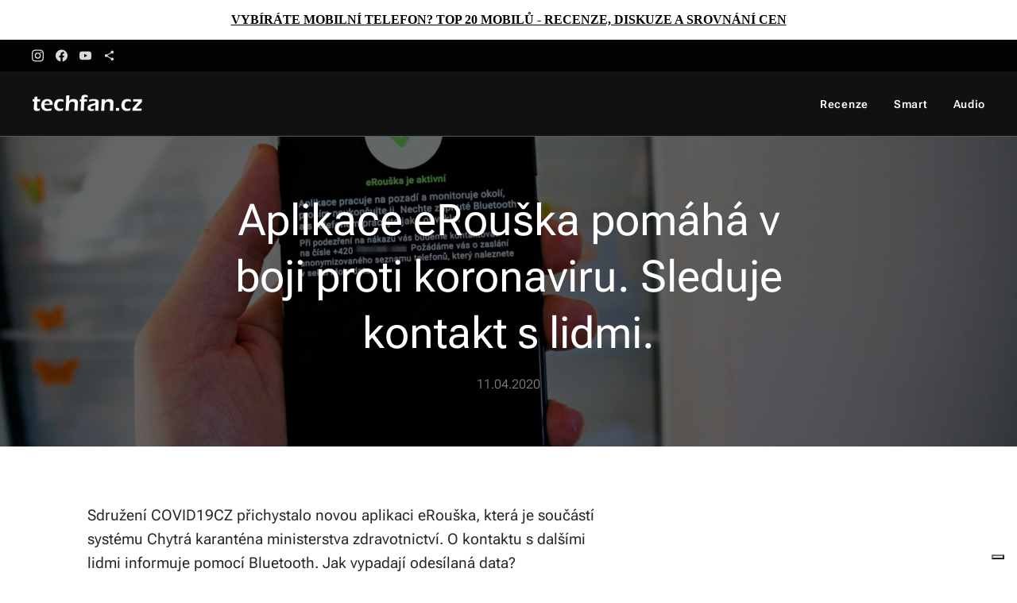

--- FILE ---
content_type: text/html; charset=UTF-8
request_url: https://www.techfan.cz/l/aplikace-erouska-pomoha-v-boji-proti-koronaviru-sleduje-kontakt-s-lidmi/
body_size: 30075
content:
<!DOCTYPE html>
<html class="no-js" prefix="og: https://ogp.me/ns#" lang="cs">
<head><link rel="preconnect" href="https://duyn491kcolsw.cloudfront.net" crossorigin><link rel="preconnect" href="https://fonts.gstatic.com" crossorigin><meta charset="utf-8"><link rel="shortcut icon" href="https://f3d071b5fb.clvaw-cdnwnd.com/939e9543a02461e45701dd0cd3f08a21/200003666-ea07dea081/favicon-6.ico?ph=f3d071b5fb"><link rel="apple-touch-icon" href="https://f3d071b5fb.clvaw-cdnwnd.com/939e9543a02461e45701dd0cd3f08a21/200003666-ea07dea081/favicon-6.ico?ph=f3d071b5fb"><link rel="icon" href="https://f3d071b5fb.clvaw-cdnwnd.com/939e9543a02461e45701dd0cd3f08a21/200003666-ea07dea081/favicon-6.ico?ph=f3d071b5fb">
    <meta http-equiv="X-UA-Compatible" content="IE=edge">
    <title>Aplikace eRouška pomáhá v boji proti koronaviru. Sleduje kontakt s lidmi.</title>
    <meta name="viewport" content="width=device-width,initial-scale=1">
    <meta name="msapplication-tap-highlight" content="no">
    
    <link href="https://duyn491kcolsw.cloudfront.net/files/0r/0rk/0rklmm.css?ph=f3d071b5fb" media="print" rel="stylesheet">
    <link href="https://duyn491kcolsw.cloudfront.net/files/2e/2e5/2e5qgh.css?ph=f3d071b5fb" media="screen and (min-width:100000em)" rel="stylesheet" data-type="cq" disabled>
    <link rel="stylesheet" href="https://duyn491kcolsw.cloudfront.net/files/41/41k/41kc5i.css?ph=f3d071b5fb"><link rel="stylesheet" href="https://duyn491kcolsw.cloudfront.net/files/3b/3b2/3b2e8e.css?ph=f3d071b5fb" media="screen and (min-width:37.5em)"><link rel="stylesheet" href="https://duyn491kcolsw.cloudfront.net/files/1c/1c5/1c5esz.css?ph=f3d071b5fb" data-wnd_color_scheme_file=""><link rel="stylesheet" href="https://duyn491kcolsw.cloudfront.net/files/0n/0nj/0njc6q.css?ph=f3d071b5fb" data-wnd_color_scheme_desktop_file="" media="screen and (min-width:37.5em)" disabled=""><link rel="stylesheet" href="https://duyn491kcolsw.cloudfront.net/files/49/49w/49wn9v.css?ph=f3d071b5fb" data-wnd_additive_color_file=""><link rel="stylesheet" href="https://duyn491kcolsw.cloudfront.net/files/1h/1h9/1h9wuo.css?ph=f3d071b5fb" data-wnd_typography_file=""><link rel="stylesheet" href="https://duyn491kcolsw.cloudfront.net/files/04/04c/04c1ur.css?ph=f3d071b5fb" data-wnd_typography_desktop_file="" media="screen and (min-width:37.5em)" disabled=""><script>(()=>{let e=!1;const t=()=>{if(!e&&window.innerWidth>=600){for(let e=0,t=document.querySelectorAll('head > link[href*="css"][media="screen and (min-width:37.5em)"]');e<t.length;e++)t[e].removeAttribute("disabled");e=!0}};t(),window.addEventListener("resize",t),"container"in document.documentElement.style||fetch(document.querySelector('head > link[data-type="cq"]').getAttribute("href")).then((e=>{e.text().then((e=>{const t=document.createElement("style");document.head.appendChild(t),t.appendChild(document.createTextNode(e)),import("https://duyn491kcolsw.cloudfront.net/client/js.polyfill/container-query-polyfill.modern.js").then((()=>{let e=setInterval((function(){document.body&&(document.body.classList.add("cq-polyfill-loaded"),clearInterval(e))}),100)}))}))}))})()</script>
<link rel="preload stylesheet" href="https://duyn491kcolsw.cloudfront.net/files/2m/2m8/2m8msc.css?ph=f3d071b5fb" as="style"><meta name="description" content="Sdružení COVID19CZ přichystalo novou aplikaci eRouška, která je součástí systému Chytrá karanténa ministerstva zdravotnictví. O kontaktu s dalšími lidmi informuje pomocí Bluetooth. Jak vypadají odesílaná data?"><meta name="keywords" content=""><meta name="generator" content="Webnode 2"><meta name="apple-mobile-web-app-capable" content="no"><meta name="apple-mobile-web-app-status-bar-style" content="black"><meta name="format-detection" content="telephone=no"><!-- Google tag (gtag.js) -->
<script async src="https://www.googletagmanager.com/gtag/js?id=G-80ED5K6QC4"></script>
<script>
  window.dataLayer = window.dataLayer || [];
  function gtag(){dataLayer.push(arguments);}
  gtag('js', new Date());

  gtag('config', 'G-80ED5K6QC4');
</script>

<script>
  (function(i,s,o,g,r,a,m){i['GoogleAnalyticsObject']=r;i[r]=i[r]||function(){
  (i[r].q=i[r].q||[]).push(arguments)},i[r].l=1*new Date();a=s.createElement(o),
  m=s.getElementsByTagName(o)[0];a.async=1;a.src=g;m.parentNode.insertBefore(a,m)
  })(window,document,'script','https://www.google-analytics.com/analytics.js','ga');

  ga('create', 'UA-61842306-8', 'auto');
  ga('send', 'pageview');

</script>

<script id="dsq-count-scr" src="//techfan-1.disqus.com/count.js" async></script>

<script>
  (function (w,i,d,g,e,t,s) {w[d] = w[d]||[];t= i.createElement(g);
    t.async=1;t.src=e;s=i.getElementsByTagName(g)[0];s.parentNode.insertBefore(t, s);
  })(window, document, '_gscq','script','//widgets.getsitecontrol.com/65868/script.js');
</script>

<p style="text-align: center;"><a href="https://mobilni-telefony.heureka.cz/?haff=186028" target="_blank"><strong>VYBÍRÁTE MOBILNÍ TELEFON? TOP 20 MOBILŮ - RECENZE, DISKUZE A SROVNÁNÍ CEN</strong></a></p>


<meta property="og:url" content="https://techfan.cz/l/aplikace-erouska-pomoha-v-boji-proti-koronaviru-sleduje-kontakt-s-lidmi/"><meta property="og:title" content="Aplikace eRouška pomáhá v boji proti koronaviru. Sleduje kontakt s lidmi."><meta property="og:type" content="article"><meta property="og:description" content="Sdružení COVID19CZ přichystalo novou aplikaci eRouška, která je součástí systému Chytrá karanténa ministerstva zdravotnictví. O kontaktu s dalšími lidmi informuje pomocí Bluetooth. Jak vypadají odesílaná data?"><meta property="og:site_name" content="techfan.cz"><meta property="og:image" content="https://f3d071b5fb.clvaw-cdnwnd.com/939e9543a02461e45701dd0cd3f08a21/200001053-5dd345dd36/700/P1110845.jpg?ph=f3d071b5fb"><meta property="og:article:published_time" content="2020-04-11T00:00:00+0200"><meta name="robots" content="index,follow"><link rel="canonical" href="https://www.techfan.cz/l/aplikace-erouska-pomoha-v-boji-proti-koronaviru-sleduje-kontakt-s-lidmi/"><script>window.checkAndChangeSvgColor=function(c){try{var a=document.getElementById(c);if(a){c=[["border","borderColor"],["outline","outlineColor"],["color","color"]];for(var h,b,d,f=[],e=0,m=c.length;e<m;e++)if(h=window.getComputedStyle(a)[c[e][1]].replace(/\s/g,"").match(/^rgb[a]?\(([0-9]{1,3}),([0-9]{1,3}),([0-9]{1,3})/i)){b="";for(var g=1;3>=g;g++)b+=("0"+parseInt(h[g],10).toString(16)).slice(-2);"0"===b.charAt(0)&&(d=parseInt(b.substr(0,2),16),d=Math.max(16,d),b=d.toString(16)+b.slice(-4));f.push(c[e][0]+"="+b)}if(f.length){var k=a.getAttribute("data-src"),l=k+(0>k.indexOf("?")?"?":"&")+f.join("&");a.src!=l&&(a.src=l,a.outerHTML=a.outerHTML)}}}catch(n){}};</script><script type="text/javascript">
            var _iub = _iub || [];
            _iub.csConfiguration = {
                "siteId":  3743797 ,
                "cookiePolicyId":  26723371 ,
                "lang": 'cs',
                "gdprAppliesGlobally": false,
                "countryDetection": true,
                "storage": {"type": "cookie", "useSiteId": false}
            };
            </script><script type="text/javascript" src="https://cs.iubenda.com/autoblocking/3743797.js" ></script><script type="text/javascript" src="https://cdn.iubenda.com/cs/iubenda_cs.js" charset="UTF-8" async></script></head>
<body class="l wt-blogpost l-default l-d-none b-btn-sq b-btn-s-l b-btn-dn b-btn-bw-1 img-d-r img-t-o img-h-z line-solid b-e-ds lbox-d c-s-n  hb-on wnd-tce  wnd-fe"><noscript>
				<iframe
				 src="https://www.googletagmanager.com/ns.html?id=GTM-542MMSL"
				 height="0"
				 width="0"
				 style="display:none;visibility:hidden"
				 >
				 </iframe>
			</noscript>

<div class="wnd-page l-page cs-dark ac-lemon t-t-fs-m t-t-fw-m t-t-sp-n t-t-d-n t-s-fs-m t-s-fw-m t-s-sp-n t-s-d-n t-p-fs-l t-p-fw-m t-p-sp-n t-h-fs-m t-h-fw-m t-h-sp-n t-bq-fs-m t-bq-fw-m t-bq-sp-n t-bq-d-q t-btn-fw-l t-nav-fw-s t-pd-fw-s t-nav-tt-n">
    <div class="l-w t cf t-18">
        <div class="l-bg cf">
            <div class="s-bg-l">
                
                
            </div>
        </div>
        <header class="l-h cf">
            <div class="sw cf">
	<div class="sw-c cf"><section class="s s-hb cf sc-cd  sc-a wnd-w-wide wnd-hbs-on">
	<div class="s-w cf">
		<div class="s-o cf">
			<div class="s-bg cf">
                <div class="s-bg-l">
                    
                    
                </div>
			</div>
			<div class="s-c">
                <div class="s-hb-c cf">
                    <div class="hb-si">
                        <div class="si">
    <div class="si-c"><a href="https://www.instagram.com/techfan.cz/" target="_blank" rel="noreferrer" title="Instagram"><svg viewBox="0 0 24 24" xmlns="https://www.w3.org/2000/svg" height="18px" width="18px"><path d="M12 0C8.74 0 8.333.015 7.053.072 5.775.132 4.905.333 4.14.63c-.789.306-1.459.717-2.126 1.384S.935 3.35.63 4.14C.333 4.905.131 5.775.072 7.053.012 8.333 0 8.74 0 12s.015 3.667.072 4.947c.06 1.277.261 2.148.558 2.913a5.885 5.885 0 001.384 2.126A5.868 5.868 0 004.14 23.37c.766.296 1.636.499 2.913.558C8.333 23.988 8.74 24 12 24s3.667-.015 4.947-.072c1.277-.06 2.148-.262 2.913-.558a5.898 5.898 0 002.126-1.384 5.86 5.86 0 001.384-2.126c.296-.765.499-1.636.558-2.913.06-1.28.072-1.687.072-4.947s-.015-3.667-.072-4.947c-.06-1.277-.262-2.149-.558-2.913a5.89 5.89 0 00-1.384-2.126A5.847 5.847 0 0019.86.63c-.765-.297-1.636-.499-2.913-.558C15.667.012 15.26 0 12 0zm0 2.16c3.203 0 3.585.016 4.85.071 1.17.055 1.805.249 2.227.415.562.217.96.477 1.382.896.419.42.679.819.896 1.381.164.422.36 1.057.413 2.227.057 1.266.07 1.646.07 4.85s-.015 3.585-.074 4.85c-.061 1.17-.256 1.805-.421 2.227a3.81 3.81 0 01-.899 1.382 3.744 3.744 0 01-1.38.896c-.42.164-1.065.36-2.235.413-1.274.057-1.649.07-4.859.07-3.211 0-3.586-.015-4.859-.074-1.171-.061-1.816-.256-2.236-.421a3.716 3.716 0 01-1.379-.899 3.644 3.644 0 01-.9-1.38c-.165-.42-.359-1.065-.42-2.235-.045-1.26-.061-1.649-.061-4.844 0-3.196.016-3.586.061-4.861.061-1.17.255-1.814.42-2.234.21-.57.479-.96.9-1.381.419-.419.81-.689 1.379-.898.42-.166 1.051-.361 2.221-.421 1.275-.045 1.65-.06 4.859-.06l.045.03zm0 3.678a6.162 6.162 0 100 12.324 6.162 6.162 0 100-12.324zM12 16c-2.21 0-4-1.79-4-4s1.79-4 4-4 4 1.79 4 4-1.79 4-4 4zm7.846-10.405a1.441 1.441 0 01-2.88 0 1.44 1.44 0 012.88 0z" fill="#bebebe"></path></svg></a><a href="https://www.facebook.com/techfancz" target="_blank" rel="noreferrer" title="Facebook"><svg xmlns="https://www.w3.org/2000/svg" viewBox="0 0 24 24" height="18px" width="18px"><path d="M24 12.073c0-6.627-5.373-12-12-12s-12 5.373-12 12c0 5.99 4.388 10.954 10.125 11.854v-8.385H7.078v-3.47h3.047V9.43c0-3.007 1.792-4.669 4.533-4.669 1.312 0 2.686.235 2.686.235v2.953H15.83c-1.491 0-1.956.925-1.956 1.874v2.25h3.328l-.532 3.47h-2.796v8.385C19.612 23.027 24 18.062 24 12.073z" fill="#bebebe"></path></svg></a><a href="https://www.youtube.com/@techfan_cz" target="_blank" rel="noreferrer" title="Youtube"><svg xmlns="https://www.w3.org/2000/svg" viewBox="0 0 24 24" height="18px" width="18px"><path d="M23.498 6.186a3.016 3.016 0 00-2.122-2.136C19.505 3.545 12 3.545 12 3.545s-7.505 0-9.377.505A3.017 3.017 0 00.502 6.186C0 8.07 0 12 0 12s0 3.93.502 5.814a3.016 3.016 0 002.122 2.136c1.871.505 9.376.505 9.376.505s7.505 0 9.377-.505a3.015 3.015 0 002.122-2.136C24 15.93 24 12 24 12s0-3.93-.502-5.814zM9.545 15.568V8.432L15.818 12l-6.273 3.568z" fill="#bebebe"></path></svg></a><a href="https://news.google.com/publications/CAAqBwgKMKi9nwswtce3Aw?hl=cs&amp;gl=CZ&amp;ceid=CZ:cs" target="_blank" rel="noreferrer" title="https://news.google.com/publications/caaqbwgkmki9nwswtce3aw?hl=cs&amp;gl=cz&amp;ceid=cz:cs"><svg xmlns="https://www.w3.org/2000/svg" height="18px" viewBox="0 0 24 24" width="18px" fill="#000000"><path d="M18 16.08c-.76 0-1.44.3-1.96.77L8.91 12.7c.05-.23.09-.46.09-.7s-.04-.47-.09-.7l7.05-4.11c.54.5 1.25.81 2.04.81 1.66 0 3-1.34 3-3s-1.34-3-3-3-3 1.34-3 3c0 .24.04.47.09.7L8.04 9.81C7.5 9.31 6.79 9 6 9c-1.66 0-3 1.34-3 3s1.34 3 3 3c.79 0 1.5-.31 2.04-.81l7.12 4.16c-.05.21-.08.43-.08.65 0 1.61 1.31 2.92 2.92 2.92 1.61 0 2.92-1.31 2.92-2.92s-1.31-2.92-2.92-2.92z" fill="#bebebe"></path></svg></a></div>
</div>
                    </div>
                    <div class="hb-ci">
                        
                    </div>
                    <div class="hb-ccy">
                        
                    </div>
                    <div class="hb-lang">
                        
                    </div>
                </div>
			</div>
		</div>
	</div>
</section><section data-space="true" class="s s-hn s-hn-default wnd-mt-classic wnd-na-c logo-classic sc-m wnd-background-solid  wnd-w-wide wnd-nh-m wnd-nav-border wnd-nav-sticky menu-default-underline">
	<div class="s-w">
		<div class="s-o">

			<div class="s-bg">
                <div class="s-bg-l" style="background-color:#111111">
                    
                    
                </div>
			</div>

			<div class="h-w h-f wnd-fixed">

				<div class="n-l">
					<div class="s-c menu-nav">
						<div class="logo-block">
							<div class="b b-l logo logo-default logo-nb proxima-nova wnd-iar-2-1 logo-32 b-ls-l" id="wnd_LogoBlock_76387" data-wnd_mvc_type="wnd.fe.LogoBlock">
	<div class="b-l-c logo-content">
		<a class="b-l-link logo-link" href="/home/">

			<div class="b-l-image logo-image">
				<div class="b-l-image-w logo-image-cell">
                    <picture><source type="image/webp" srcset="https://f3d071b5fb.clvaw-cdnwnd.com/939e9543a02461e45701dd0cd3f08a21/200001980-290be290c1/450/3.webp?ph=f3d071b5fb 280w, https://f3d071b5fb.clvaw-cdnwnd.com/939e9543a02461e45701dd0cd3f08a21/200001980-290be290c1/700/3.webp?ph=f3d071b5fb 280w, https://f3d071b5fb.clvaw-cdnwnd.com/939e9543a02461e45701dd0cd3f08a21/200001980-290be290c1/3.webp?ph=f3d071b5fb 280w" sizes="(min-width: 600px) 450px, (min-width: 360px) calc(100vw * 0.8), 100vw" ><img src="https://f3d071b5fb.clvaw-cdnwnd.com/939e9543a02461e45701dd0cd3f08a21/200001979-be3a6be3a9/3.png?ph=f3d071b5fb" alt="" width="280" height="120" class="wnd-logo-img" ></picture>
				</div>
			</div>

			

			<div class="b-l-br logo-br"></div>

			<div class="b-l-text logo-text-wrapper">
				<div class="b-l-text-w logo-text">
					<span class="b-l-text-c logo-text-cell"></span>
				</div>
			</div>

		</a>
	</div>
</div>
						</div>

						<div id="menu-slider">
							<div id="menu-block">
								<nav id="menu"><div class="menu-font menu-wrapper">
	<a href="#" class="menu-close" rel="nofollow" title="Close Menu"></a>
	<ul role="menubar" aria-label="Menu" class="level-1">
		<li role="none">
			<a class="menu-item" role="menuitem" href="/recenze/"><span class="menu-item-text">Recenze</span></a>
			
		</li><li role="none">
			<a class="menu-item" role="menuitem" href="/smart/"><span class="menu-item-text">Smart</span></a>
			
		</li><li role="none">
			<a class="menu-item" role="menuitem" href="/audio/"><span class="menu-item-text">Audio</span></a>
			
		</li>
	</ul>
	<span class="more-text">Více</span>
</div></nav>
							</div>
						</div>

						<div class="cart-and-mobile">
							
							

							<div id="menu-mobile">
								<a href="#" id="menu-submit"><span></span>Menu</a>
							</div>
						</div>

					</div>
				</div>

			</div>

		</div>
	</div>
</section></div>
</div>
        </header>
        <main class="l-m cf">
            <div class="sw cf">
	<div class="sw-c cf"><section data-space="true" class="s s-hm s-hm-bdh s-bdh cf sc-m wnd-background-image  wnd-w-default wnd-s-normal wnd-h-auto wnd-nh-m wnd-p-cc hn-default">
    <div class="s-w cf">
	    <div class="s-o cf">
	        <div class="s-bg cf">
                <div class="s-bg-l wnd-background-image fx-none bgpos-center-center bgatt-fixed overlay-black">
                    <picture><source type="image/webp" srcset="https://f3d071b5fb.clvaw-cdnwnd.com/939e9543a02461e45701dd0cd3f08a21/200002191-ad6aead6b1/700/P1110845.webp?ph=f3d071b5fb 700w, https://f3d071b5fb.clvaw-cdnwnd.com/939e9543a02461e45701dd0cd3f08a21/200002191-ad6aead6b1/P1110845.webp?ph=f3d071b5fb 1920w, https://f3d071b5fb.clvaw-cdnwnd.com/939e9543a02461e45701dd0cd3f08a21/200002191-ad6aead6b1/P1110845.webp?ph=f3d071b5fb 2x" sizes="100vw" ><img src="https://f3d071b5fb.clvaw-cdnwnd.com/939e9543a02461e45701dd0cd3f08a21/200001053-5dd345dd36/P1110845.jpg?ph=f3d071b5fb" width="1920" height="1440" alt="" fetchpriority="high" ></picture>
                    
                </div>
	        </div>
	        <div class="h-c s-c cf">
		        <div class="s-bdh-c b b-s-l b-s-r b-cs cf">
			        <div class="s-bdh-w">
			            <h1 class="s-bdh-t"><div class="ld">
	<span class="ld-c">Aplikace eRouška pomáhá v boji proti koronaviru. Sleduje kontakt s lidmi.</span>
</div></h1>
			            <span class="s-bdh-d"><div class="ld">
	<span class="ld-c">11.04.2020</span>
</div></span>
			        </div>
		        </div>
	        </div>
	    </div>
    </div>
</section><section class="s s-basic cf sc-w   wnd-w-default wnd-s-normal wnd-h-auto" data-wnd_brightness="0" data-wnd_last_section>
	<div class="s-w cf">
		<div class="s-o s-fs cf">
			<div class="s-bg cf">
				<div class="s-bg-l">
                    
					
				</div>
			</div>
			<div class="s-c s-fs cf">
				<div class="ez cf">
	<div class="ez-c"><div class="cw cf">
	<div class="cw-c cf"><div class="c cf" style="width:64.852%;">
	<div class="c-c cf"><div class="b b-text cf">
	<div class="b-c b-text-c b-s b-s-t60 b-s-b60 b-cs cf"><p>Sdružení COVID19CZ přichystalo novou aplikaci eRouška, která je součástí systému Chytrá karanténa ministerstva zdravotnictví. O kontaktu s dalšími lidmi informuje pomocí Bluetooth. Jak vypadají odesílaná data?</p></div>
</div><div class="b b-text cf">
	<div class="b-c b-text-c b-s b-s-t60 b-s-b60 b-cs cf"><p>Text:&nbsp;<a href="/ondrej-kana/" target="">Ondřej Kaňa</a></p></div>
</div></div>
</div><div class="c cf" style="width:35.148%;">
	<div class="c-c cf"><div class="b b-html b-s">
	<div class="b-c">
		<!-- Kontextová reklama Sklik -->
<div id="sklikReklama_69880"></div>
<script>
	var sklikData = { elm: "sklikReklama_69880", zoneId: "69880", w: 320, h: 100 };
</script>
<script src="//c.imedia.cz/js/script.js"></script>
	</div>
</div></div>
</div></div>
</div><div class="b-img b-img-lightbox b b-s cf wnd-orientation-landscape wnd-type-image img-s-n" style="margin-left:0;margin-right:0;" id="wnd_ImageBlock_72808">
	<a class="litebox b-img-a" href="https://f3d071b5fb.clvaw-cdnwnd.com/939e9543a02461e45701dd0cd3f08a21/200001053-5dd345dd36/P1110845.jpg?ph=f3d071b5fb" width="1920" height="1440" title="Aplikace eRouška pomohá v boji proti koronaviru. Sleduje kontakt s lidmi.">
		<div class="b-img-w">
			<div class="b-img-c" style="padding-bottom:75%;text-align:center;">
                <picture><source type="image/webp" srcset="https://f3d071b5fb.clvaw-cdnwnd.com/939e9543a02461e45701dd0cd3f08a21/200002191-ad6aead6b1/450/P1110845.webp?ph=f3d071b5fb 450w, https://f3d071b5fb.clvaw-cdnwnd.com/939e9543a02461e45701dd0cd3f08a21/200002191-ad6aead6b1/700/P1110845.webp?ph=f3d071b5fb 700w, https://f3d071b5fb.clvaw-cdnwnd.com/939e9543a02461e45701dd0cd3f08a21/200002191-ad6aead6b1/P1110845.webp?ph=f3d071b5fb 1920w" sizes="100vw" ><img id="wnd_ImageBlock_72808_img" src="https://f3d071b5fb.clvaw-cdnwnd.com/939e9543a02461e45701dd0cd3f08a21/200001053-5dd345dd36/P1110845.jpg?ph=f3d071b5fb" alt="Aplikace eRouška pomohá v boji proti koronaviru. Sleduje kontakt s lidmi." width="1920" height="1440" loading="lazy" style="top:0%;left:0%;width:100%;height:100%;position:absolute;" ></picture>
				</div>
			<div class="b-img-t">Aplikace eRouška pomohá v boji proti koronaviru. Sleduje kontakt s lidmi.</div>
		</div>
	</a>
</div><div class="cw cf">
	<div class="cw-c cf"><div class="c cf" style="width:67.672%;">
	<div class="c-c cf"><div class="b b-text cf">
	<div class="b-c b-text-c b-s b-s-t60 b-s-b60 b-cs cf"><p>Cílem aplikace eRouška (odkaz na stažení níže) by mělo být minimálně zpomalení šíření nákazy způsobené nemocí Codid-19. Podobná aplikace funguje v dalších státech, například v Izraeli.</p><p>Aplikace eRouška je součástí tzv. Chytré karantény, kterou provozuje Ministerstvo zdravotnictví. Aplikace se pomocí Bluetooth spojí s dalšími telefony v blízkém okolí, ve kterých je také eRouška nainstalována a uloží jejich indentifikátory. Pokud bude některý z uživatelů v budoucnu označen pomocí pracovníků hygieny jako infikovaný, tak se vyhodnotí, jestli jste s tímto člověkem byli v kontaktu a budete varováni.</p><p>eRouška tedy pomáhá pracovníkům hygienických stanic co nejefektivněji identifikovat potencionální přenašeče nemoci Covid-19 a na nezbytnou dobu tyto osoby izolovat.</p><p>Čím více obyvatel České republiky bude mít ve svém mobilním telefonu nainstalovanou aplikaci eRouška, tím lepší síť se vytvoří a tím dříve bude možné začít "normálně" žít bez větších či žádných omezeních.</p><h2>Jak se aplikace eRouška používá v praxi?</h2></div>
</div><div class="b-img b-img-lightbox b b-s cf wnd-orientation-portrait wnd-type-image img-s-n" style="margin-left:0;margin-right:0;" id="wnd_ImageBlock_3397">
	<a class="litebox b-img-a" href="https://f3d071b5fb.clvaw-cdnwnd.com/939e9543a02461e45701dd0cd3f08a21/200001054-92c3792c3a/Screenshot_2020-04-11-15-44-51.png?ph=f3d071b5fb" width="1080" height="1920" title="Data, která eRouška sleduje">
		<div class="b-img-w">
			<div class="b-img-c" style="padding-bottom:75.51%;text-align:center;">
                <picture><source type="image/webp" srcset="https://f3d071b5fb.clvaw-cdnwnd.com/939e9543a02461e45701dd0cd3f08a21/200002664-68e8168e84/450/Screenshot_2020-04-11-15-44-51.webp?ph=f3d071b5fb 253w, https://f3d071b5fb.clvaw-cdnwnd.com/939e9543a02461e45701dd0cd3f08a21/200002664-68e8168e84/700/Screenshot_2020-04-11-15-44-51.webp?ph=f3d071b5fb 394w, https://f3d071b5fb.clvaw-cdnwnd.com/939e9543a02461e45701dd0cd3f08a21/200002664-68e8168e84/Screenshot_2020-04-11-15-44-51.webp?ph=f3d071b5fb 1080w" sizes="(min-width: 600px) calc(100vw * 0.75), 100vw" ><img id="wnd_ImageBlock_3397_img" src="https://f3d071b5fb.clvaw-cdnwnd.com/939e9543a02461e45701dd0cd3f08a21/200001054-92c3792c3a/Screenshot_2020-04-11-15-44-51.png?ph=f3d071b5fb" alt="Data, která eRouška sleduje" width="1080" height="1920" loading="lazy" style="top:-12.83%;left:0%;width:100%;height:234.08587870739%;position:absolute;" ></picture>
				</div>
			<div class="b-img-t">Data, která eRouška sleduje</div>
		</div>
	</a>
</div><div class="b b-text cf">
	<div class="b-c b-text-c b-s b-s-t60 b-s-b60 b-cs cf"><p>Jak už bylo zmíněno, aplikace eRouška funguje přes Bluetooth v mobilním telefonu. Bluetooth je pak nutné mít neustále zapnuté a aplikace musí běžet na pozadí mobilního telefonu. U Androidu je nezbytné mít povolen přístup aplikace k poloze, i když samotná aplikace polohu dle GPS nijak nesleduje.</p><p>Po nainstalování musíte zadat do aplikace své telefonní číslo, na které přijde potvrzovací kód a pochopitelně musíte souhlasit s podmínkami používání aplikace a s tím, že Ministerstvo zdravotnictví smí využívat ke zpracování údaje jako je telefonní číslo a ID, které vygeneruje aplikace eRouška.</p><p>Samotná aplikace pak data neodesílá, hygienikům je můžete odeslat pouze Vy a to pomocí patřičného tlačítka. Jak je vidět z obrázku výše, aplikace zaznamená datum, čas, ID aplikace člověka, se kterým jste byli v kontaktu a sílu Bluetooth kontaktu. Data jsou pak zaznamenávána každé dvě minuty.</p><p>Pouze prověření hygienici mají přístup k zabezpečenému rozhraní, ve kterém mohou spárovat identifikátory z aplikací s telefonními čísly, která uživatelé zadali při registraci. V aplikaci se dále dočtete:&nbsp;Když nám odešlete informace o setkávání, vyhodnotíme je a smažeme do 12 hodin od jejich odeslání z vašeho telefonu. Vaše telefonní číslo, které jste zadali při registraci, smažeme nejpozději do šesti měsíců od dokončení instalace aplikace, případně dříve, pokud jej již nebudeme potřebovat nebo pokud odvoláte svůj souhlas s jeho zpracováním. Pokud bude pandemie pokračovat i po této době, požádáme Vás znovu o souhlas.<br></p><h2>Jak je to se spotřebou energie aplikace eRouška?</h2></div>
</div><div class="b-img b-img-lightbox b b-s cf wnd-orientation-portrait wnd-type-image img-s-n" style="margin-left:0;margin-right:0;" id="wnd_ImageBlock_67092">
	<a class="litebox b-img-a" href="https://f3d071b5fb.clvaw-cdnwnd.com/939e9543a02461e45701dd0cd3f08a21/200001055-467ea467ed/Screenshot_2020-04-12-16-02-00-019_com.miui.securitycenter.jpg?ph=f3d071b5fb" width="886" height="1920" title="">
		<div class="b-img-w">
			<div class="b-img-c" style="padding-bottom:73.53%;text-align:center;">
                <picture><source type="image/webp" srcset="https://f3d071b5fb.clvaw-cdnwnd.com/939e9543a02461e45701dd0cd3f08a21/200002666-677e8677ea/450/Screenshot_2020-04-12-16-02-00-019_com.miui.securitycenter-8.webp?ph=f3d071b5fb 208w, https://f3d071b5fb.clvaw-cdnwnd.com/939e9543a02461e45701dd0cd3f08a21/200002666-677e8677ea/700/Screenshot_2020-04-12-16-02-00-019_com.miui.securitycenter-8.webp?ph=f3d071b5fb 323w, https://f3d071b5fb.clvaw-cdnwnd.com/939e9543a02461e45701dd0cd3f08a21/200002666-677e8677ea/Screenshot_2020-04-12-16-02-00-019_com.miui.securitycenter-8.webp?ph=f3d071b5fb 886w" sizes="(min-width: 600px) calc(100vw * 0.75), 100vw" ><img id="wnd_ImageBlock_67092_img" src="https://f3d071b5fb.clvaw-cdnwnd.com/939e9543a02461e45701dd0cd3f08a21/200001055-467ea467ed/Screenshot_2020-04-12-16-02-00-019_com.miui.securitycenter.jpg?ph=f3d071b5fb" alt="" width="886" height="1920" loading="lazy" style="top:-194.6%;left:0%;width:100%;height:294.59599118823%;position:absolute;" ></picture>
				</div>
			
		</div>
	</a>
</div><div class="b b-text cf">
	<div class="b-c b-text-c b-s b-s-t60 b-s-b60 b-cs cf"><p>Jak je vidět z našeho obrázku, tak aplikace eRouška se podílela na spotřebě po 8 hodinovém používání z 3,02% v poměru ze všech běžících procesů. Celkově baterie ztratila 53% od úplného nabití při běžném používání. Když si teda propočteme oněch 3,02%, tak zjistíme, že aplikace eRouška ukrojila pouhých 1,6% baterie z celkových 53%, které spotřeboval chod telefonu. V případě, že běžně máte na telefonu zapnuté Bluetooth, tak si troufám říci, že spotřebu u této aplikace nemusíte nijak řešit. Testováno na mobilním telefonu <a href="/l/xiaomi-mi-notebook-air-12-5-2019-vylepseny-notebook-od-xiaomi-se-dostava-do-prodeje/">Xiaomi Mi9</a>.</p></div>
</div><div class="b b-s b-s-t150 b-s-b150 b-btn b-btn-1">
	<div class="b-btn-c i-a">
		<a class="b-btn-l" href="https://play.google.com/store/apps/details?id=cz.covid19cz.erouska" target="_blank">
			<span class="b-btn-t">eRouška na Google Play</span>
		</a>
	</div>
</div><div class="b b-text cf">
	<div class="b-c b-text-c b-s b-s-t60 b-s-b60 b-cs cf"><p id="wnd_TextBlock_29267_inner_4" data-wnd_is_separable="1" data-wnd_separable_index="4" data-wnd_separable_id="wnd_TextBlock_29267">Budete používat aplikace eRouška? Napište nám do komentářů v diskuzi.</p></div>
</div><div class="b b-html b-s">
	<div class="b-c">
		<div id="disqus_thread"></div>
<script>

/**
*  RECOMMENDED CONFIGURATION VARIABLES: EDIT AND UNCOMMENT THE SECTION BELOW TO INSERT DYNAMIC VALUES FROM YOUR PLATFORM OR CMS.
*  LEARN WHY DEFINING THESE VARIABLES IS IMPORTANT: https://disqus.com/admin/universalcode/#configuration-variables*/
/*
var disqus_config = function () {
this.page.url = PAGE_URL;  // Replace PAGE_URL with your page's canonical URL variable
this.page.identifier = PAGE_IDENTIFIER; // Replace PAGE_IDENTIFIER with your page's unique identifier variable
};
*/
(function() { // DON'T EDIT BELOW THIS LINE
var d = document, s = d.createElement('script');
s.src = 'https://techfan-1.disqus.com/embed.js';
s.setAttribute('data-timestamp', +new Date());
(d.head || d.body).appendChild(s);
})();
</script>
<noscript>Please enable JavaScript to view the <a href="https://disqus.com/?ref_noscript">comments powered by Disqus.</a></noscript>
                            
	</div>
</div><div class="blog blog-photo no-grid b b-s">
	<div class="blog-wrapper">
		<div class="blog-container">
			<article class="item">
				<div class="item-wrapper">
					<div class="item-content">
						<div class="item-head b-cs">
							<h2><a href="/l/recenze-samsung-galaxy-s25-ultra/"><div class="ld">
	<span class="ld-c">Recenze Samsung Galaxy S25 Ultra: je nová Ultra stále nejlepší Android telefon?</span>
</div></a></h2>
							<div class="item-date"><div class="ld">
	<span class="ld-c">15.02.2025</span>
</div></div>
						</div>
						<div class="item-media"><a href="/l/recenze-samsung-galaxy-s25-ultra/"><div class="b-tb wnd-orientation-landscape" id="wnd_ThumbnailBlock_1a9a5qc8v5q800000000000000">
    <picture><source type="image/webp" srcset="https://f3d071b5fb.clvaw-cdnwnd.com/939e9543a02461e45701dd0cd3f08a21/200004019-28cac28cad/450/20250210_120902.webp?ph=f3d071b5fb 450w, https://f3d071b5fb.clvaw-cdnwnd.com/939e9543a02461e45701dd0cd3f08a21/200004019-28cac28cad/700/20250210_120902.webp?ph=f3d071b5fb 700w, https://f3d071b5fb.clvaw-cdnwnd.com/939e9543a02461e45701dd0cd3f08a21/200004019-28cac28cad/20250210_120902.webp?ph=f3d071b5fb 1920w" sizes="100vw" ><img src="https://f3d071b5fb.clvaw-cdnwnd.com/939e9543a02461e45701dd0cd3f08a21/200004018-d8092d8094/20250210_120902.jpeg?ph=f3d071b5fb" alt="" width="1920" height="1440" loading="lazy" ></picture>
</div></a></div>
						<div class="item-perex b-cs"><div class="perex">
	<div class="perex-content"><p>Nová Ultra od Samsungu přišla o svůj unikátní hranatý design a specifikace na první pohled nepřináší mnoho nového oproti svému předchůdci. Může se Samsung Galaxy S25 Ultra pyšnit titulem král Android telefonů?</p></div>
</div></div>
					</div>
				</div>
			</article><article class="item">
				<div class="item-wrapper">
					<div class="item-content">
						<div class="item-head b-cs">
							<h2><a href="/l/recenze-samsung-galaxy-tab-s9/"><div class="ld">
	<span class="ld-c">Recenze Samsung Galaxy Tab S9: konečně AMOLED v kompaktním těle</span>
</div></a></h2>
							<div class="item-date"><div class="ld">
	<span class="ld-c">17.09.2023</span>
</div></div>
						</div>
						<div class="item-media"><a href="/l/recenze-samsung-galaxy-tab-s9/"><div class="b-tb wnd-orientation-landscape" id="wnd_ThumbnailBlock_3vga5numq9a000000000000000">
    <picture><source type="image/webp" srcset="https://f3d071b5fb.clvaw-cdnwnd.com/939e9543a02461e45701dd0cd3f08a21/200003890-2956129564/450/20230917_103546.webp?ph=f3d071b5fb 450w, https://f3d071b5fb.clvaw-cdnwnd.com/939e9543a02461e45701dd0cd3f08a21/200003890-2956129564/700/20230917_103546.webp?ph=f3d071b5fb 700w, https://f3d071b5fb.clvaw-cdnwnd.com/939e9543a02461e45701dd0cd3f08a21/200003890-2956129564/20230917_103546.webp?ph=f3d071b5fb 1920w" sizes="100vw" ><img src="https://f3d071b5fb.clvaw-cdnwnd.com/939e9543a02461e45701dd0cd3f08a21/200003889-d06c3d06c6/20230917_103546.jpeg?ph=f3d071b5fb" alt="" width="1920" height="1440" loading="lazy" ></picture>
</div></a></div>
						<div class="item-perex b-cs"><div class="perex">
	<div class="perex-content"><p>Nová řada tabletů S9 od Samsungu se dostala na trh před pár týdny. Novinky dostaly několik vylepšení, ale největší změna je u nejmenší varianty Tab S9, která konečně dostala AMOLED displej. Stojí Samsung Galaxy Tab S9 za to?</p></div>
</div></div>
					</div>
				</div>
			</article><article class="item">
				<div class="item-wrapper">
					<div class="item-content">
						<div class="item-head b-cs">
							<h2><a href="/l/recenze-samsung-galaxy-watch-6/"><div class="ld">
	<span class="ld-c">Recenze Samsung Galaxy Watch 6: skvělé chytré hodinky s jedním neduhem</span>
</div></a></h2>
							<div class="item-date"><div class="ld">
	<span class="ld-c">05.08.2023</span>
</div></div>
						</div>
						<div class="item-media"><a href="/l/recenze-samsung-galaxy-watch-6/"><div class="b-tb wnd-orientation-landscape" id="wnd_ThumbnailBlock_60lbgm952in000000000000000">
    <picture><source type="image/webp" srcset="https://f3d071b5fb.clvaw-cdnwnd.com/939e9543a02461e45701dd0cd3f08a21/200003780-ca866ca868/450/20230802_083409.webp?ph=f3d071b5fb 450w, https://f3d071b5fb.clvaw-cdnwnd.com/939e9543a02461e45701dd0cd3f08a21/200003780-ca866ca868/700/20230802_083409.webp?ph=f3d071b5fb 700w, https://f3d071b5fb.clvaw-cdnwnd.com/939e9543a02461e45701dd0cd3f08a21/200003780-ca866ca868/20230802_083409.webp?ph=f3d071b5fb 1920w" sizes="100vw" ><img src="https://f3d071b5fb.clvaw-cdnwnd.com/939e9543a02461e45701dd0cd3f08a21/200003779-e8d12e8d15/20230802_083409.jpeg?ph=f3d071b5fb" alt="" width="1920" height="1439" loading="lazy" ></picture>
</div></a></div>
						<div class="item-perex b-cs"><div class="perex">
	<div class="perex-content"><p>Galaxy Watch6 je nová řada chytrých hodinek od Samsungu s Wear OS, která na první pohled nepřináší nic nového. Jedna změna ale proměnila hodinky výrazně už na první pohled. Jak Samsung Galaxy Watch6 uspěly v testu?</p></div>
</div></div>
					</div>
				</div>
			</article>
		</div>
		<div class="b-cs"></div>
	</div>
	<div class="blog-empty-listing"></div>
</div></div>
</div><div class="c cf" style="width:32.328%;">
	<div class="c-c cf"><div class="b b-html b-s">
	<div class="b-c">
		<!-- Kontextová reklama Sklik -->
<div id="sklikReklama_69888"></div>
<script>
	var sklikData = { elm: "sklikReklama_69888", zoneId: "69888", w: 300, h: 300 };
</script>
<script src="//c.imedia.cz/js/script.js"></script>
	</div>
</div><div class="blog blog-tiles-large grid b grid-3">
	<div class="blog-wrapper">
		<div class="blog-container">
			<article class="item">
				<a href="/l/moto-tag-2/">
					<div class="item-wrapper">
						<div class="item-media"><div class="b-tb wnd-orientation-landscape" id="wnd_ThumbnailBlock_4sokkelo755000000000000000">
    <picture><source type="image/webp" srcset="https://f3d071b5fb.clvaw-cdnwnd.com/939e9543a02461e45701dd0cd3f08a21/200004121-5102a5102c/450/01_2026_moto_tag_2.webp?ph=f3d071b5fb 450w, https://f3d071b5fb.clvaw-cdnwnd.com/939e9543a02461e45701dd0cd3f08a21/200004121-5102a5102c/700/01_2026_moto_tag_2.webp?ph=f3d071b5fb 700w, https://f3d071b5fb.clvaw-cdnwnd.com/939e9543a02461e45701dd0cd3f08a21/200004121-5102a5102c/01_2026_moto_tag_2.webp?ph=f3d071b5fb 1920w" sizes="(min-width: 768px) calc(100vw * 0.4), (min-width: 320px) calc(100vw * 0.5), 100vw" ><img src="https://f3d071b5fb.clvaw-cdnwnd.com/939e9543a02461e45701dd0cd3f08a21/200004120-d9a83d9a85/01_2026_moto_tag_2.jpeg?ph=f3d071b5fb" alt="" width="1920" height="1440" loading="lazy" ></picture>
</div></div>
						<div class="item-content">
							<div class="item-head">
								<div class="item-date"><div class="ld">
	<span class="ld-c">07.01.2026</span>
</div></div>
								<h2><div class="ld">
	<span class="ld-c">Motorola Moto Tag 2 má výdrž až 500 dnů a sledovaní pomoci Google Find Hub</span>
</div></h2>
							</div>
						</div>
					</div>
				</a>
			</article><article class="item">
				<a href="/l/recenze-samsung-galaxy-s25-ultra/">
					<div class="item-wrapper">
						<div class="item-media"><div class="b-tb wnd-orientation-landscape" id="wnd_ThumbnailBlock_2p2a367e30m000000000000000">
    <picture><source type="image/webp" srcset="https://f3d071b5fb.clvaw-cdnwnd.com/939e9543a02461e45701dd0cd3f08a21/200004019-28cac28cad/450/20250210_120902.webp?ph=f3d071b5fb 450w, https://f3d071b5fb.clvaw-cdnwnd.com/939e9543a02461e45701dd0cd3f08a21/200004019-28cac28cad/700/20250210_120902.webp?ph=f3d071b5fb 700w, https://f3d071b5fb.clvaw-cdnwnd.com/939e9543a02461e45701dd0cd3f08a21/200004019-28cac28cad/20250210_120902.webp?ph=f3d071b5fb 1920w" sizes="(min-width: 768px) calc(100vw * 0.4), (min-width: 320px) calc(100vw * 0.5), 100vw" ><img src="https://f3d071b5fb.clvaw-cdnwnd.com/939e9543a02461e45701dd0cd3f08a21/200004018-d8092d8094/20250210_120902.jpeg?ph=f3d071b5fb" alt="" width="1920" height="1440" loading="lazy" ></picture>
</div></div>
						<div class="item-content">
							<div class="item-head">
								<div class="item-date"><div class="ld">
	<span class="ld-c">15.02.2025</span>
</div></div>
								<h2><div class="ld">
	<span class="ld-c">Recenze Samsung Galaxy S25 Ultra: je nová Ultra stále nejlepší Android telefon?</span>
</div></h2>
							</div>
						</div>
					</div>
				</a>
			</article><article class="item">
				<a href="/l/google-home-widgety/">
					<div class="item-wrapper">
						<div class="item-media"><div class="b-tb wnd-orientation-landscape" id="wnd_ThumbnailBlock_2qusgd2t008000000000000000">
    <picture><source type="image/webp" srcset="https://f3d071b5fb.clvaw-cdnwnd.com/939e9543a02461e45701dd0cd3f08a21/200004005-a1eafa1eb1/450/04_2024_google_home_widget.webp?ph=f3d071b5fb 450w, https://f3d071b5fb.clvaw-cdnwnd.com/939e9543a02461e45701dd0cd3f08a21/200004005-a1eafa1eb1/700/04_2024_google_home_widget.webp?ph=f3d071b5fb 700w, https://f3d071b5fb.clvaw-cdnwnd.com/939e9543a02461e45701dd0cd3f08a21/200004005-a1eafa1eb1/04_2024_google_home_widget.webp?ph=f3d071b5fb 1920w" sizes="(min-width: 768px) calc(100vw * 0.4), (min-width: 320px) calc(100vw * 0.5), 100vw" ><img src="https://f3d071b5fb.clvaw-cdnwnd.com/939e9543a02461e45701dd0cd3f08a21/200004004-52b8152b83/04_2024_google_home_widget.jpeg?ph=f3d071b5fb" alt="" width="1920" height="1440" loading="lazy" ></picture>
</div></div>
						<div class="item-content">
							<div class="item-head">
								<div class="item-date"><div class="ld">
	<span class="ld-c">05.06.2024</span>
</div></div>
								<h2><div class="ld">
	<span class="ld-c">Aplikace Google Home nově nabízí widgety. Dostupné jsou už i v Česku</span>
</div></h2>
							</div>
						</div>
					</div>
				</a>
			</article>
		</div>
		
	</div>
	<div class="blog-empty-listing"></div>
</div><div class="b b-html b-s">
	<div class="b-c">
		<!-- Kontextová reklama Sklik -->
<div id="sklikReklama_69889"></div>
<script>
	var sklikData = { elm: "sklikReklama_69889", zoneId: "69889", w: 300, h: 600 };
</script>
<script src="//c.imedia.cz/js/script.js"></script>
	</div>
</div></div>
</div></div>
</div></div>
</div>
			</div>
		</div>
	</div>
</section></div>
</div>
<div class="s-bdf b-s b-s-t200 b-cs " data-wnd_social_buttons="true">
	<div class="s-bdf-share b-s-b200"></div>
	<div class="s-bdf-comments"></div>
	<div class="s-bdf-html"><script async type="text/javascript" src="//serve.affiliate.heureka.cz/js/trixam.min.js"></script>

<p>Na tomto webu se mohou zobrazovat reklamní odkazy. Získané prostředky z&nbsp;reklamních odkazů jsou použity k&nbsp;provozu tohoto webu a nemají žádný vliv na obsah, témata či přívěsky.</p>
<p>Recenze na webu odráží zkušenosti autora a jeho pocity z recenzovaných produktů. Berte na vědomí, že výsledky recenzí jsou subjektivním hodnocením!</p>


</div>
</div>

        </main>
        <footer class="l-f cf">
            <div class="sw cf">
	<div class="sw-c cf"><section data-wn-border-element="s-f-border" class="s s-f s-f-basic s-f-simple sc-m wnd-background-solid  wnd-w-default wnd-s-higher">
	<div class="s-w">
		<div class="s-o">
			<div class="s-bg">
                <div class="s-bg-l" style="background-color:#0C0C0C">
                    
                    
                </div>
			</div>
			<div class="s-c s-f-l-w s-f-border">
				<div class="s-f-l b-s b-s-t0 b-s-b0">
					<div class="s-f-l-c s-f-l-c-first">
						<div class="s-f-cr"><span class="it b link">
	<span class="it-c">Všechna práva vyhrazena. Žádná část tohoto webu (texty, obrázky a další části webu), není-li uvedeno jinak, v celku ani v části nesmí být kopírována nebo jinak reprodukována bez výslovného souhlasu provozovatele webu!<br><br></span>
</span></div>
						<div class="s-f-sf">
                            <span class="sf b">
<span class="sf-content sf-c link"></span>
</span>
                            
                            <span class="iubenda-link link"><a href="https://www.iubenda.com/privacy-policy/26723371" class="iubenda-nostyle iubenda-noiframe iubenda-embed iubenda-noiframe" title="Privacy Policy" >Privacy Policy</a><script type="text/javascript">
            (function (w,d) {
                var loader = function ()
                {
                    var s = d.createElement("script"), tag = d.getElementsByTagName("script")[0];
                    s.src="https:\/\/cdn.iubenda.com/iubenda.js";
                    tag.parentNode.insertBefore(s,tag);
                };
                if(w.addEventListener)
                {
                    w.addEventListener("load", loader, false);
                }
                else if(w.attachEvent)
                {
                    w.attachEvent("onload", loader);
                }
                else
                {
                    w.onload = loader;
                }
            })(window, document);
        </script></span>
                            <span class="iubenda-link link"><a href="https://www.iubenda.com/privacy-policy/26723371/cookie-policy" class="iubenda-nostyle iubenda-noiframe iubenda-embed iubenda-noiframe" title="Cookie Policy" >Cookie Policy</a><script type="text/javascript">
            (function (w,d) {
                var loader = function ()
                {
                    var s = d.createElement("script"), tag = d.getElementsByTagName("script")[0];
                    s.src="https:\/\/cdn.iubenda.com/iubenda.js";
                    tag.parentNode.insertBefore(s,tag);
                };
                if(w.addEventListener)
                {
                    w.addEventListener("load", loader, false);
                }
                else if(w.attachEvent)
                {
                    w.attachEvent("onload", loader);
                }
                else
                {
                    w.onload = loader;
                }
            })(window, document);
        </script></span>
                            
                        </div>
					</div>
					<div class="s-f-l-c s-f-l-c-last">
						<div class="s-f-lang lang-select cf">
	
</div>
					</div>
                    <div class="s-f-l-c s-f-l-c-currency">
                        <div class="s-f-ccy ccy-select cf">
	
</div>
                    </div>
				</div>
			</div>
		</div>
	</div>
</section></div>
</div>
        </footer>
    </div>
    
</div>


<script src="https://duyn491kcolsw.cloudfront.net/files/3e/3em/3eml8v.js?ph=f3d071b5fb" crossorigin="anonymous" type="module"></script><script>document.querySelector(".wnd-fe")&&[...document.querySelectorAll(".c")].forEach((e=>{const t=e.querySelector(".b-text:only-child");t&&""===t.querySelector(".b-text-c").innerText&&e.classList.add("column-empty")}))</script>


<script src="https://duyn491kcolsw.cloudfront.net/client.fe/js.compiled/lang.cz.2095.js?ph=f3d071b5fb" crossorigin="anonymous"></script><script src="https://duyn491kcolsw.cloudfront.net/client.fe/js.compiled/compiled.multi.2-2201.js?ph=f3d071b5fb" crossorigin="anonymous"></script><script>var wnd = wnd || {};wnd.$data = {"image_content_items":{"wnd_ThumbnailBlock_60142":{"id":"wnd_ThumbnailBlock_60142","type":"wnd.pc.ThumbnailBlock"},"wnd_Section_default_647216":{"id":"wnd_Section_default_647216","type":"wnd.pc.Section"},"wnd_ImageBlock_72808":{"id":"wnd_ImageBlock_72808","type":"wnd.pc.ImageBlock"},"wnd_ImageBlock_3397":{"id":"wnd_ImageBlock_3397","type":"wnd.pc.ImageBlock"},"wnd_ImageBlock_67092":{"id":"wnd_ImageBlock_67092","type":"wnd.pc.ImageBlock"},"wnd_ThumbnailBlock_1a9a5qc8v5q800000000000000":{"id":"wnd_ThumbnailBlock_1a9a5qc8v5q800000000000000","type":"wnd.pc.ThumbnailBlock"},"wnd_ThumbnailBlock_3vga5numq9a000000000000000":{"id":"wnd_ThumbnailBlock_3vga5numq9a000000000000000","type":"wnd.pc.ThumbnailBlock"},"wnd_ThumbnailBlock_60lbgm952in000000000000000":{"id":"wnd_ThumbnailBlock_60lbgm952in000000000000000","type":"wnd.pc.ThumbnailBlock"},"wnd_ThumbnailBlock_4sokkelo755000000000000000":{"id":"wnd_ThumbnailBlock_4sokkelo755000000000000000","type":"wnd.pc.ThumbnailBlock"},"wnd_ThumbnailBlock_2p2a367e30m000000000000000":{"id":"wnd_ThumbnailBlock_2p2a367e30m000000000000000","type":"wnd.pc.ThumbnailBlock"},"wnd_ThumbnailBlock_2qusgd2t008000000000000000":{"id":"wnd_ThumbnailBlock_2qusgd2t008000000000000000","type":"wnd.pc.ThumbnailBlock"},"wnd_LogoBlock_76387":{"id":"wnd_LogoBlock_76387","type":"wnd.pc.LogoBlock"},"wnd_FooterSection_footer_16572":{"id":"wnd_FooterSection_footer_16572","type":"wnd.pc.FooterSection"}},"svg_content_items":{"wnd_ImageBlock_72808":{"id":"wnd_ImageBlock_72808","type":"wnd.pc.ImageBlock"},"wnd_ImageBlock_3397":{"id":"wnd_ImageBlock_3397","type":"wnd.pc.ImageBlock"},"wnd_ImageBlock_67092":{"id":"wnd_ImageBlock_67092","type":"wnd.pc.ImageBlock"},"wnd_LogoBlock_76387":{"id":"wnd_LogoBlock_76387","type":"wnd.pc.LogoBlock"}},"content_items":[],"eshopSettings":{"ESHOP_SETTINGS_DISPLAY_PRICE_WITHOUT_VAT":false,"ESHOP_SETTINGS_DISPLAY_ADDITIONAL_VAT":false,"ESHOP_SETTINGS_DISPLAY_SHIPPING_COST":false},"project_info":{"isMultilanguage":false,"isMulticurrency":false,"eshop_tax_enabled":"0","country_code":"","contact_state":null,"eshop_tax_type":"VAT","eshop_discounts":false,"graphQLURL":"https:\/\/techfan.cz\/servers\/graphql\/","iubendaSettings":{"cookieBarCode":"<script type=\"text\/javascript\">\n            var _iub = _iub || [];\n            _iub.csConfiguration = {\n                \"siteId\":  3743797 ,\n                \"cookiePolicyId\":  26723371 ,\n                \"lang\": 'cs',\n                \"gdprAppliesGlobally\": false,\n                \"countryDetection\": true,\n                \"storage\": {\"type\": \"cookie\", \"useSiteId\": false}\n            };\n            <\/script><script type=\"text\/javascript\" src=\"https:\/\/cs.iubenda.com\/autoblocking\/3743797.js\" ><\/script><script type=\"text\/javascript\" src=\"https:\/\/cdn.iubenda.com\/cs\/iubenda_cs.js\" charset=\"UTF-8\" async><\/script>","cookiePolicyCode":"<a href=\"https:\/\/www.iubenda.com\/privacy-policy\/26723371\/cookie-policy\" class=\"iubenda-nostyle iubenda-noiframe iubenda-embed iubenda-noiframe\" title=\"Cookie Policy\" >Cookie Policy<\/a><script type=\"text\/javascript\">\n            (function (w,d) {\n                var loader = function ()\n                {\n                    var s = d.createElement(\"script\"), tag = d.getElementsByTagName(\"script\")[0];\n                    s.src=\"https:\\\/\\\/cdn.iubenda.com\/iubenda.js\";\n                    tag.parentNode.insertBefore(s,tag);\n                };\n                if(w.addEventListener)\n                {\n                    w.addEventListener(\"load\", loader, false);\n                }\n                else if(w.attachEvent)\n                {\n                    w.attachEvent(\"onload\", loader);\n                }\n                else\n                {\n                    w.onload = loader;\n                }\n            })(window, document);\n        <\/script>","privacyPolicyCode":"<a href=\"https:\/\/www.iubenda.com\/privacy-policy\/26723371\" class=\"iubenda-nostyle iubenda-noiframe iubenda-embed iubenda-noiframe\" title=\"Privacy Policy\" >Privacy Policy<\/a><script type=\"text\/javascript\">\n            (function (w,d) {\n                var loader = function ()\n                {\n                    var s = d.createElement(\"script\"), tag = d.getElementsByTagName(\"script\")[0];\n                    s.src=\"https:\\\/\\\/cdn.iubenda.com\/iubenda.js\";\n                    tag.parentNode.insertBefore(s,tag);\n                };\n                if(w.addEventListener)\n                {\n                    w.addEventListener(\"load\", loader, false);\n                }\n                else if(w.attachEvent)\n                {\n                    w.attachEvent(\"onload\", loader);\n                }\n                else\n                {\n                    w.onload = loader;\n                }\n            })(window, document);\n        <\/script>","termsAndConditionsCode":""}}};</script><script>wnd.$system = {"fileSystemType":"aws_s3","localFilesPath":"https:\/\/www.techfan.cz\/_files\/","awsS3FilesPath":"https:\/\/f3d071b5fb.clvaw-cdnwnd.com\/939e9543a02461e45701dd0cd3f08a21\/","staticFiles":"https:\/\/duyn491kcolsw.cloudfront.net\/files","isCms":false,"staticCDNServers":["https:\/\/duyn491kcolsw.cloudfront.net\/"],"fileUploadAllowExtension":["jpg","jpeg","jfif","png","gif","bmp","ico","svg","webp","tiff","pdf","doc","docx","ppt","pptx","pps","ppsx","odt","xls","xlsx","txt","rtf","mp3","wma","wav","ogg","amr","flac","m4a","3gp","avi","wmv","mov","mpg","mkv","mp4","mpeg","m4v","swf","gpx","stl","csv","xml","txt","dxf","dwg","iges","igs","step","stp"],"maxUserFormFileLimit":4194304,"frontendLanguage":"cz","backendLanguage":"cz","frontendLanguageId":"1","page":{"id":50000001,"identifier":"l","template":{"id":200000630,"styles":{"background":{"default":null},"additiveColor":"ac-lemon","scheme":"cs-dark","imageTitle":"img-t-o","imageHover":"img-h-z","imageStyle":"img-d-r","buttonDecoration":"b-btn-dn","buttonStyle":"b-btn-sq","buttonSize":"b-btn-s-l","buttonBorders":"b-btn-bw-1","lightboxStyle":"lbox-d","eshopGridItemStyle":"b-e-ds","eshopGridItemAlign":"b-e-c","columnSpaces":"c-s-n","layoutType":"l-default","layoutDecoration":"l-d-none","formStyle":"light","menuType":"","menuStyle":"menu-default-underline","sectionWidth":"wnd-w-default","sectionSpace":"wnd-s-normal","typography":"t-18_new","acHeadings":false,"acSubheadings":false,"acIcons":false,"acOthers":false,"acMenu":false,"lineStyle":"line-solid","typoColumnElement":true,"buttonWeight":"t-btn-fw-l","productWeight":"t-pd-fw-s","menuWeight":"t-nav-fw-s","headerType":"default","headerBarStyle":"hb-on","typoTitleSizes":"t-t-fs-m","typoTitleWeights":"t-t-fw-m","typoTitleSpacings":"t-t-sp-n","typoTitleDecorations":"t-t-d-n","typoHeadingSizes":"t-h-fs-m","typoHeadingWeights":"t-h-fw-m","typoHeadingSpacings":"t-h-sp-n","typoSubtitleSizes":"t-s-fs-m","typoSubtitleWeights":"t-s-fw-m","typoSubtitleSpacings":"t-s-sp-n","typoSubtitleDecorations":"t-s-d-n","typoParagraphSizes":"t-p-fs-l","typoParagraphWeights":"t-p-fw-m","typoParagraphSpacings":"t-p-sp-n","typoBlockquoteSizes":"t-bq-fs-m","typoBlockquoteWeights":"t-bq-fw-m","typoBlockquoteSpacings":"t-bq-sp-n","typoBlockquoteDecorations":"t-bq-d-q","searchStyle":"","menuTextTransform":"t-nav-tt-n"}},"layout":"blog_detail","name":"Aplikace eRou\u0161ka pom\u00e1h\u00e1 v boji proti koronaviru. Sleduje kontakt s lidmi.","html_title":"Aplikace eRou\u0161ka pom\u00e1h\u00e1 v boji proti koronaviru. Sleduje kontakt s lidmi.","language":"cz","langId":1,"isHomepage":false,"meta_description":"Sdru\u017een\u00ed COVID19CZ p\u0159ichystalo novou aplikaci eRou\u0161ka, kter\u00e1 je sou\u010d\u00e1st\u00ed syst\u00e9mu Chytr\u00e1 karant\u00e9na ministerstva zdravotnictv\u00ed. O kontaktu s dal\u0161\u00edmi lidmi informuje pomoc\u00ed Bluetooth. Jak vypadaj\u00ed odes\u00edlan\u00e1 data?","meta_keywords":"","header_code":null,"footer_code":null,"styles":null,"countFormsEntries":[]},"listingsPrefix":"\/l\/","productPrefix":"\/p\/","cartPrefix":"\/cart\/","checkoutPrefix":"\/checkout\/","searchPrefix":"\/search\/","isCheckout":false,"isEshop":false,"hasBlog":true,"isProductDetail":false,"isListingDetail":true,"listing_page":{"id":200011716,"template_id":50000000,"link":"\/smart2\/","identifier":"aplikace-erouska-pomoha-v-boji-proti-koronaviru-sleduje-kontakt-s-lidmi"},"hasEshopAnalytics":false,"gTagId":null,"gAdsId":null,"format":{"be":{"DATE_TIME":{"mask":"%d.%m.%Y %H:%M","regexp":"^(((0?[1-9]|[1,2][0-9]|3[0,1])\\.(0?[1-9]|1[0-2])\\.[0-9]{1,4})(( [0-1][0-9]| 2[0-3]):[0-5][0-9])?|(([0-9]{4}(0[1-9]|1[0-2])(0[1-9]|[1,2][0-9]|3[0,1])(0[0-9]|1[0-9]|2[0-3])[0-5][0-9][0-5][0-9])))?$"},"DATE":{"mask":"%d.%m.%Y","regexp":"^((0?[1-9]|[1,2][0-9]|3[0,1])\\.(0?[1-9]|1[0-2])\\.[0-9]{1,4})$"},"CURRENCY":{"mask":{"point":",","thousands":" ","decimals":2,"mask":"%s","zerofill":true,"ignoredZerofill":true}}},"fe":{"DATE_TIME":{"mask":"%d.%m.%Y %H:%M","regexp":"^(((0?[1-9]|[1,2][0-9]|3[0,1])\\.(0?[1-9]|1[0-2])\\.[0-9]{1,4})(( [0-1][0-9]| 2[0-3]):[0-5][0-9])?|(([0-9]{4}(0[1-9]|1[0-2])(0[1-9]|[1,2][0-9]|3[0,1])(0[0-9]|1[0-9]|2[0-3])[0-5][0-9][0-5][0-9])))?$"},"DATE":{"mask":"%d.%m.%Y","regexp":"^((0?[1-9]|[1,2][0-9]|3[0,1])\\.(0?[1-9]|1[0-2])\\.[0-9]{1,4})$"},"CURRENCY":{"mask":{"point":",","thousands":" ","decimals":2,"mask":"%s","zerofill":true,"ignoredZerofill":true}}}},"e_product":null,"listing_item":{"id":200007518,"name":"Aplikace eRou\u0161ka pom\u00e1h\u00e1 v boji proti koronaviru. Sleduje kontakt s lidmi.","identifier":"aplikace-erouska-pomoha-v-boji-proti-koronaviru-sleduje-kontakt-s-lidmi","date":"20200411000000","meta_description":"Sdru\u017een\u00ed COVID19CZ p\u0159ichystalo novou aplikaci eRou\u0161ka, kter\u00e1 je sou\u010d\u00e1st\u00ed syst\u00e9mu Chytr\u00e1 karant\u00e9na ministerstva zdravotnictv\u00ed. O kontaktu s dal\u0161\u00edmi lidmi informuje pomoc\u00ed Bluetooth. Jak vypadaj\u00ed odes\u00edlan\u00e1 data?","meta_keywords":"","html_title":"Aplikace eRou\u0161ka pom\u00e1h\u00e1 v boji proti koronaviru. Sleduje kontakt s lidmi.","styles":null,"content_items":{"wnd_PerexBlock_39219":{"type":"wnd.pc.PerexBlock","id":"wnd_PerexBlock_39219","context":"page","text":"\u003Cp\u003ESdru\u017een\u00ed COVID19CZ p\u0159ichystalo novou aplikaci eRou\u0161ka, kter\u00e1 je sou\u010d\u00e1st\u00ed syst\u00e9mu Chytr\u00e1 karant\u00e9na ministerstva zdravotnictv\u00ed. O kontaktu s dal\u0161\u00edmi lidmi informuje pomoc\u00ed Bluetooth. Jak vypadaj\u00ed odes\u00edlan\u00e1 data?\u003C\/p\u003E"},"wnd_ThumbnailBlock_60142":{"type":"wnd.pc.ThumbnailBlock","id":"wnd_ThumbnailBlock_60142","context":"page","style":{"background":{"default":{"default":"wnd-background-image"}},"backgroundSettings":{"default":{"default":{"id":200001053,"src":"200001053-5dd345dd36\/P1110845.jpg","dataType":"filesystem_files","width":1920,"height":1440,"mediaType":"myImages","mime":"","alternatives":{"image\/webp":{"id":200002191,"src":"200002191-ad6aead6b1\/P1110845.webp","dataType":"filesystem_files","width":"1920","height":"1440","mime":"image\/webp"}}}}}},"refs":{"filesystem_files":[{"filesystem_files.id":200001053}]}},"wnd_SectionWrapper_59979":{"type":"wnd.pc.SectionWrapper","id":"wnd_SectionWrapper_59979","context":"page","content":["wnd_BlogDetailHeaderSection_blog_detail_header_672339","wnd_Section_default_647216"]},"wnd_BlogDetailHeaderSection_blog_detail_header_672339":{"type":"wnd.pc.BlogDetailHeaderSection","contentIdentifier":"blog_detail_header","id":"wnd_BlogDetailHeaderSection_blog_detail_header_672339","context":"page","content":{"default":["wnd_ListingDataBlock_725395","wnd_ListingDataBlock_535295"],"default_box":["wnd_ListingDataBlock_725395","wnd_ListingDataBlock_535295"]},"contentMap":{"wnd.pc.ListingDataBlock":{"name":"wnd_ListingDataBlock_725395","date":"wnd_ListingDataBlock_535295"}},"style":{"sectionColor":{"default":"sc-m"},"background":{"default":{"default":"wnd-background-image"},"effects":{"default":"fx-none"},"overlays":{"default":"overlay-black"},"position":{"default":"bgpos-center-center"},"attachment":{"default":"bgatt-fixed"}},"backgroundSettings":{"default":{"default":{"id":200001053,"src":"200001053-5dd345dd36\/P1110845.jpg","dataType":"filesystem_files","mime":"image\/jpeg","mediaType":"myImages","width":1920,"height":1440,"alternatives":{"image\/webp":{"id":200002191,"src":"200002191-ad6aead6b1\/P1110845.webp","dataType":"filesystem_files","width":"1920","height":"1440","mime":"image\/webp"}}}}}},"variant":{"default":"default"},"refs":{"filesystem_files":[{"filesystem_files.id":200001053}]},"brightness":0.3},"wnd_ListingDataBlock_725395":{"type":"wnd.pc.ListingDataBlock","id":"wnd_ListingDataBlock_725395","context":"page","refDataType":"listing_items","refDataKey":"listing_items.name","refDataId":200001412},"wnd_ListingDataBlock_535295":{"type":"wnd.pc.ListingDataBlock","id":"wnd_ListingDataBlock_535295","context":"page","refDataType":"listing_items","refDataKey":"listing_items.date","refDataId":200001412},"wnd_Section_default_647216":{"type":"wnd.pc.Section","contentIdentifier":"default","id":"wnd_Section_default_647216","context":"page","content":{"default":["wnd_EditZone_179058"],"default_box":["wnd_EditZone_179058"]},"contentMap":{"wnd.pc.EditZone":{"master-01":"wnd_EditZone_179058"}},"style":{"sectionColor":{"default":"sc-w"},"sectionWidth":{"default":"wnd-w-default"},"sectionSpace":{"default":"wnd-s-normal"},"sectionHeight":{"default":"wnd-h-auto"},"sectionPosition":{"default":"wnd-p-cc"}},"variant":{"default":"default"}},"wnd_EditZone_179058":{"type":"wnd.pc.EditZone","id":"wnd_EditZone_179058","context":"page","content":["wnd_ContentZoneColWrapper_51321","wnd_ImageBlock_72808","wnd_ContentZoneColWrapper_27799"]},"wnd_TextBlock_8454":{"type":"wnd.pc.TextBlock","id":"wnd_TextBlock_8454","context":"page","code":"\u003Cp\u003ESdru\u017een\u00ed COVID19CZ p\u0159ichystalo novou aplikaci eRou\u0161ka, kter\u00e1 je sou\u010d\u00e1st\u00ed syst\u00e9mu Chytr\u00e1 karant\u00e9na ministerstva zdravotnictv\u00ed. O kontaktu s dal\u0161\u00edmi lidmi informuje pomoc\u00ed Bluetooth. Jak vypadaj\u00ed odes\u00edlan\u00e1 data?\u003C\/p\u003E"},"wnd_TextBlock_53323":{"id":"wnd_TextBlock_53323","context":"page","code":"\u003Cp\u003EText:\u0026nbsp;\u003Ca href=\u0022\/ondrej-kana\/\u0022 target=\u0022\u0022\u003EOnd\u0159ej Ka\u0148a\u003C\/a\u003E\u003C\/p\u003E","type":"wnd.pc.TextBlock"},"wnd_ImageBlock_72808":{"id":"wnd_ImageBlock_72808","context":"page","variant":"lightbox","description":"Aplikace eRou\u0161ka pomoh\u00e1 v boji proti koronaviru. Sleduje kontakt s lidmi.","link":"","style":{"paddingBottom":75,"margin":{"left":0,"right":0},"float":"","clear":"none","width":50},"shape":"img-s-n","image":{"id":200001053,"dataType":"filesystem_files","style":{"height":100,"width":100,"top":0,"left":0},"ratio":{"vertical":2,"horizontal":2},"size":{"width":1920,"height":1440},"src":"200001053-5dd345dd36\/P1110845.jpg","alternatives":{"image\/webp":{"id":200002191,"src":"200002191-ad6aead6b1\/P1110845.webp","dataType":"filesystem_files","width":"1920","height":"1440","mime":"image\/webp"}}},"type":"wnd.pc.ImageBlock","refs":{"filesystem_files":[{"filesystem_files.id":200001053}]}},"wnd_HtmlBlock_9503":{"id":"wnd_HtmlBlock_9503","context":"page","htmlCode":"\u003C!-- Kontextov\u00e1 reklama Sklik --\u003E\n\u003Cdiv id=\u0022sklikReklama_69880\u0022\u003E\u003C\/div\u003E\n\u003Cscript\u003E\n\tvar sklikData = { elm: \u0022sklikReklama_69880\u0022, zoneId: \u002269880\u0022, w: 320, h: 100 };\n\u003C\/script\u003E\n\u003Cscript src=\u0022\/\/c.imedia.cz\/js\/script.js\u0022\u003E\u003C\/script\u003E","type":"wnd.pc.HtmlBlock"},"wnd_ContentZoneColWrapper_51321":{"id":"wnd_ContentZoneColWrapper_51321","context":"page","content":["wnd_ContentZoneCol_84445","wnd_ContentZoneCol_58026"],"type":"wnd.pc.ContentZoneColWrapper","widthPercentage":0.094},"wnd_ContentZoneCol_84445":{"id":"wnd_ContentZoneCol_84445","context":"page","content":["wnd_TextBlock_8454","wnd_TextBlock_53323"],"type":"wnd.pc.ContentZoneCol","style":{"width":64.852}},"wnd_ContentZoneCol_58026":{"id":"wnd_ContentZoneCol_58026","context":"page","content":["wnd_HtmlBlock_9503"],"type":"wnd.pc.ContentZoneCol","style":{"width":35.148}},"wnd_TextBlock_6229":{"id":"wnd_TextBlock_6229","context":"page","code":"\u003Cp\u003EC\u00edlem aplikace eRou\u0161ka (odkaz na sta\u017een\u00ed n\u00ed\u017ee) by m\u011blo b\u00fdt minim\u00e1ln\u011b zpomalen\u00ed \u0161\u00ed\u0159en\u00ed n\u00e1kazy zp\u016fsoben\u00e9 nemoc\u00ed Codid-19. Podobn\u00e1 aplikace funguje v dal\u0161\u00edch st\u00e1tech, nap\u0159\u00edklad v Izraeli.\u003C\/p\u003E\u003Cp\u003EAplikace eRou\u0161ka je sou\u010d\u00e1st\u00ed tzv. Chytr\u00e9 karant\u00e9ny, kterou provozuje Ministerstvo zdravotnictv\u00ed. Aplikace se pomoc\u00ed Bluetooth spoj\u00ed s dal\u0161\u00edmi telefony v bl\u00edzk\u00e9m okol\u00ed, ve kter\u00fdch je tak\u00e9 eRou\u0161ka nainstalov\u00e1na a ulo\u017e\u00ed jejich indentifik\u00e1tory. Pokud bude n\u011bkter\u00fd z u\u017eivatel\u016f v budoucnu ozna\u010den pomoc\u00ed pracovn\u00edk\u016f hygieny jako infikovan\u00fd, tak se vyhodnot\u00ed, jestli jste s t\u00edmto \u010dlov\u011bkem byli v kontaktu a budete varov\u00e1ni.\u003C\/p\u003E\u003Cp\u003EeRou\u0161ka tedy pom\u00e1h\u00e1 pracovn\u00edk\u016fm hygienick\u00fdch stanic co nejefektivn\u011bji identifikovat potencion\u00e1ln\u00ed p\u0159ena\u0161e\u010de nemoci Covid-19 a na nezbytnou dobu tyto osoby izolovat.\u003C\/p\u003E\u003Cp\u003E\u010c\u00edm v\u00edce obyvatel \u010cesk\u00e9 republiky bude m\u00edt ve sv\u00e9m mobiln\u00edm telefonu nainstalovanou aplikaci eRou\u0161ka, t\u00edm lep\u0161\u00ed s\u00ed\u0165 se vytvo\u0159\u00ed a t\u00edm d\u0159\u00edve bude mo\u017en\u00e9 za\u010d\u00edt \u0022norm\u00e1ln\u011b\u0022 \u017e\u00edt bez v\u011bt\u0161\u00edch \u010di \u017e\u00e1dn\u00fdch omezen\u00edch.\u003C\/p\u003E\u003Ch2\u003EJak se aplikace eRou\u0161ka pou\u017e\u00edv\u00e1 v praxi?\u003C\/h2\u003E","type":"wnd.pc.TextBlock"},"wnd_BlogRecentPosts_844536":{"type":"wnd.pc.BlogRecentPosts","id":"wnd_BlogRecentPosts_844536","context":"page","perexLength":100,"content":[],"limit":3,"category":"","variant":"textOverImage","gridCount":"grid-3"},"wnd_ContentZoneColWrapper_27799":{"id":"wnd_ContentZoneColWrapper_27799","context":"page","content":["wnd_ContentZoneCol_97969","wnd_ContentZoneCol_77156"],"type":"wnd.pc.ContentZoneColWrapper","widthPercentage":0.094},"wnd_ContentZoneCol_97969":{"id":"wnd_ContentZoneCol_97969","context":"page","content":["wnd_TextBlock_6229","wnd_ImageBlock_3397","wnd_TextBlock_29267","wnd_ImageBlock_67092","wnd_TextBlock_91366","wnd_ButtonBlock_31464","wnd_TextBlock_42600","wnd_HtmlBlock_35715","wnd_BlogRecentPosts_147907"],"type":"wnd.pc.ContentZoneCol","style":{"width":67.672}},"wnd_ContentZoneCol_77156":{"id":"wnd_ContentZoneCol_77156","context":"page","content":["wnd_HtmlBlock_5888","wnd_BlogRecentPosts_844536","wnd_HtmlBlock_25675"],"type":"wnd.pc.ContentZoneCol","style":{"width":32.328}},"wnd_ImageBlock_3397":{"id":"wnd_ImageBlock_3397","context":"page","variant":"lightbox","description":"Data, kter\u00e1 eRou\u0161ka sleduje","link":"","style":{"paddingBottom":75.51,"margin":{"left":0,"right":0},"float":"","clear":"none","width":50},"shape":"img-s-n","image":{"id":200001054,"dataType":"filesystem_files","style":{"height":234.08587870739,"width":100,"top":-12.83,"left":0},"ratio":{"vertical":10.45,"horizontal":2},"size":{"width":1080,"height":1920},"src":"200001054-92c3792c3a\/Screenshot_2020-04-11-15-44-51.png","mime":"image\/png","alternatives":{"image\/webp":{"id":200002664,"src":"200002664-68e8168e84\/Screenshot_2020-04-11-15-44-51.webp","dataType":"filesystem_files","width":"1080","height":"1920","mime":"image\/webp"}}},"type":"wnd.pc.ImageBlock","refs":{"filesystem_files":[{"filesystem_files.id":200001054}]}},"wnd_TextBlock_29267":{"id":"wnd_TextBlock_29267","context":"page","code":"\u003Cp\u003EJak u\u017e bylo zm\u00edn\u011bno, aplikace eRou\u0161ka funguje p\u0159es Bluetooth v mobiln\u00edm telefonu. Bluetooth je pak nutn\u00e9 m\u00edt neust\u00e1le zapnut\u00e9 a aplikace mus\u00ed b\u011b\u017eet na pozad\u00ed mobiln\u00edho telefonu. U Androidu je nezbytn\u00e9 m\u00edt povolen p\u0159\u00edstup aplikace k poloze, i kdy\u017e samotn\u00e1 aplikace polohu dle GPS nijak nesleduje.\u003C\/p\u003E\u003Cp\u003EPo nainstalov\u00e1n\u00ed mus\u00edte zadat do aplikace sv\u00e9 telefonn\u00ed \u010d\u00edslo, na kter\u00e9 p\u0159ijde potvrzovac\u00ed k\u00f3d a pochopiteln\u011b mus\u00edte souhlasit s podm\u00ednkami pou\u017e\u00edv\u00e1n\u00ed aplikace a s t\u00edm, \u017ee Ministerstvo zdravotnictv\u00ed sm\u00ed vyu\u017e\u00edvat ke zpracov\u00e1n\u00ed \u00fadaje jako je telefonn\u00ed \u010d\u00edslo a ID, kter\u00e9 vygeneruje aplikace eRou\u0161ka.\u003C\/p\u003E\u003Cp\u003ESamotn\u00e1 aplikace pak data neodes\u00edl\u00e1, hygienik\u016fm je m\u016f\u017eete odeslat pouze Vy a to pomoc\u00ed pat\u0159i\u010dn\u00e9ho tla\u010d\u00edtka. Jak je vid\u011bt z obr\u00e1zku v\u00fd\u0161e, aplikace zaznamen\u00e1 datum, \u010das, ID aplikace \u010dlov\u011bka, se kter\u00fdm jste byli v kontaktu a s\u00edlu Bluetooth kontaktu. Data jsou pak zaznamen\u00e1v\u00e1na ka\u017ed\u00e9 dv\u011b minuty.\u003C\/p\u003E\u003Cp\u003EPouze prov\u011b\u0159en\u00ed hygienici maj\u00ed p\u0159\u00edstup k zabezpe\u010den\u00e9mu rozhran\u00ed, ve kter\u00e9m mohou sp\u00e1rovat identifik\u00e1tory z aplikac\u00ed s telefonn\u00edmi \u010d\u00edsly, kter\u00e1 u\u017eivatel\u00e9 zadali p\u0159i registraci. V aplikaci se d\u00e1le do\u010dtete:\u0026nbsp;Kdy\u017e n\u00e1m ode\u0161lete informace o setk\u00e1v\u00e1n\u00ed, vyhodnot\u00edme je a sma\u017eeme do 12 hodin od jejich odesl\u00e1n\u00ed z va\u0161eho telefonu. Va\u0161e telefonn\u00ed \u010d\u00edslo, kter\u00e9 jste zadali p\u0159i registraci, sma\u017eeme nejpozd\u011bji do \u0161esti m\u011bs\u00edc\u016f od dokon\u010den\u00ed instalace aplikace, p\u0159\u00edpadn\u011b d\u0159\u00edve, pokud jej ji\u017e nebudeme pot\u0159ebovat nebo pokud odvol\u00e1te sv\u016fj souhlas s jeho zpracov\u00e1n\u00edm. Pokud bude pandemie pokra\u010dovat i po t\u00e9to dob\u011b, po\u017e\u00e1d\u00e1me V\u00e1s znovu o souhlas.\u003Cbr\u003E\u003C\/p\u003E\u003Ch2\u003EJak je to se spot\u0159ebou energie aplikace eRou\u0161ka?\u003C\/h2\u003E","type":"wnd.pc.TextBlock"},"wnd_HtmlBlock_35715":{"id":"wnd_HtmlBlock_35715","context":"page","htmlCode":"\u003Cdiv id=\u0022disqus_thread\u0022\u003E\u003C\/div\u003E\n\u003Cscript\u003E\n\n\/**\n*  RECOMMENDED CONFIGURATION VARIABLES: EDIT AND UNCOMMENT THE SECTION BELOW TO INSERT DYNAMIC VALUES FROM YOUR PLATFORM OR CMS.\n*  LEARN WHY DEFINING THESE VARIABLES IS IMPORTANT: https:\/\/disqus.com\/admin\/universalcode\/#configuration-variables*\/\n\/*\nvar disqus_config = function () {\nthis.page.url = PAGE_URL;  \/\/ Replace PAGE_URL with your page's canonical URL variable\nthis.page.identifier = PAGE_IDENTIFIER; \/\/ Replace PAGE_IDENTIFIER with your page's unique identifier variable\n};\n*\/\n(function() { \/\/ DON'T EDIT BELOW THIS LINE\nvar d = document, s = d.createElement('script');\ns.src = 'https:\/\/techfan-1.disqus.com\/embed.js';\ns.setAttribute('data-timestamp', +new Date());\n(d.head || d.body).appendChild(s);\n})();\n\u003C\/script\u003E\n\u003Cnoscript\u003EPlease enable JavaScript to view the \u003Ca href=\u0022https:\/\/disqus.com\/?ref_noscript\u0022\u003Ecomments powered by Disqus.\u003C\/a\u003E\u003C\/noscript\u003E\n                            ","type":"wnd.pc.HtmlBlock"},"wnd_BlogRecentPosts_147907":{"type":"wnd.pc.BlogRecentPosts","id":"wnd_BlogRecentPosts_147907","context":"page","perexLength":100,"content":[],"limit":3,"category":"200005854","variant":"photoBlog"},"wnd_HtmlBlock_5888":{"id":"wnd_HtmlBlock_5888","context":"page","htmlCode":"\u003C!-- Kontextov\u00e1 reklama Sklik --\u003E\n\u003Cdiv id=\u0022sklikReklama_69888\u0022\u003E\u003C\/div\u003E\n\u003Cscript\u003E\n\tvar sklikData = { elm: \u0022sklikReklama_69888\u0022, zoneId: \u002269888\u0022, w: 300, h: 300 };\n\u003C\/script\u003E\n\u003Cscript src=\u0022\/\/c.imedia.cz\/js\/script.js\u0022\u003E\u003C\/script\u003E","type":"wnd.pc.HtmlBlock"},"wnd_HtmlBlock_25675":{"id":"wnd_HtmlBlock_25675","context":"page","htmlCode":"\u003C!-- Kontextov\u00e1 reklama Sklik --\u003E\n\u003Cdiv id=\u0022sklikReklama_69889\u0022\u003E\u003C\/div\u003E\n\u003Cscript\u003E\n\tvar sklikData = { elm: \u0022sklikReklama_69889\u0022, zoneId: \u002269889\u0022, w: 300, h: 600 };\n\u003C\/script\u003E\n\u003Cscript src=\u0022\/\/c.imedia.cz\/js\/script.js\u0022\u003E\u003C\/script\u003E","type":"wnd.pc.HtmlBlock"},"wnd_ButtonBlock_31464":{"id":"wnd_ButtonBlock_31464","context":"page","code":"eRou\u0161ka na Google Play","link":"https:\/\/play.google.com\/store\/apps\/details?id=cz.covid19cz.erouska","open_in_new_window":1,"style":{"class":"","cssClasses":{"color":"b-btn-1"}},"type":"wnd.pc.ButtonBlock","=text":"Call to action"},"wnd_TextBlock_42600":{"id":"wnd_TextBlock_42600","context":"page","code":"\u003Cp id=\u0022wnd_TextBlock_29267_inner_4\u0022 data-wnd_is_separable=\u00221\u0022 data-wnd_separable_index=\u00224\u0022 data-wnd_separable_id=\u0022wnd_TextBlock_29267\u0022\u003EBudete pou\u017e\u00edvat aplikace eRou\u0161ka? Napi\u0161te n\u00e1m do koment\u00e1\u0159\u016f v diskuzi.\u003C\/p\u003E","type":"wnd.pc.TextBlock"},"wnd_ImageBlock_67092":{"id":"wnd_ImageBlock_67092","context":"page","variant":"lightbox","description":"","link":"","style":{"paddingBottom":73.53,"margin":{"left":0,"right":0},"float":"","clear":"none","width":50},"shape":"img-s-n","image":{"id":200001055,"dataType":"filesystem_files","style":{"height":294.59599118823,"width":100,"top":-194.6,"left":0},"ratio":{"vertical":1,"horizontal":2},"size":{"width":886,"height":1920},"src":"200001055-467ea467ed\/Screenshot_2020-04-12-16-02-00-019_com.miui.securitycenter.jpg","mime":"image\/jpeg","alternatives":{"image\/webp":{"id":200002666,"src":"200002666-677e8677ea\/Screenshot_2020-04-12-16-02-00-019_com.miui.securitycenter-8.webp","dataType":"filesystem_files","width":"886","height":"1920","mime":"image\/webp"}}},"type":"wnd.pc.ImageBlock","refs":{"filesystem_files":[{"filesystem_files.id":200001055}]}},"wnd_TextBlock_91366":{"id":"wnd_TextBlock_91366","context":"page","code":"\u003Cp\u003EJak je vid\u011bt z na\u0161eho obr\u00e1zku, tak aplikace eRou\u0161ka se pod\u00edlela na spot\u0159eb\u011b po 8 hodinov\u00e9m pou\u017e\u00edv\u00e1n\u00ed z 3,02% v pom\u011bru ze v\u0161ech b\u011b\u017e\u00edc\u00edch proces\u016f. Celkov\u011b baterie ztratila 53% od \u00fapln\u00e9ho nabit\u00ed p\u0159i b\u011b\u017en\u00e9m pou\u017e\u00edv\u00e1n\u00ed. Kdy\u017e si teda propo\u010dteme on\u011bch 3,02%, tak zjist\u00edme, \u017ee aplikace eRou\u0161ka ukrojila pouh\u00fdch 1,6% baterie z celkov\u00fdch 53%, kter\u00e9 spot\u0159eboval chod telefonu. V p\u0159\u00edpad\u011b, \u017ee b\u011b\u017en\u011b m\u00e1te na telefonu zapnut\u00e9 Bluetooth, tak si trouf\u00e1m \u0159\u00edci, \u017ee spot\u0159ebu u t\u00e9to aplikace nemus\u00edte nijak \u0159e\u0161it. Testov\u00e1no na mobiln\u00edm telefonu \u003Ca href=\u0022\/l\/xiaomi-mi-notebook-air-12-5-2019-vylepseny-notebook-od-xiaomi-se-dostava-do-prodeje\/\u0022\u003EXiaomi Mi9\u003C\/a\u003E.\u003C\/p\u003E","type":"wnd.pc.TextBlock"}}},"feReleasedFeatures":{"dualCurrency":false,"HeurekaSatisfactionSurvey":true,"productAvailability":true},"labels":{"dualCurrency.fixedRate":"","invoicesGenerator.W2EshopInvoice.alreadyPayed":"Nepla\u0165te! - Uhrazeno","invoicesGenerator.W2EshopInvoice.amount":"Mno\u017estv\u00ed:","invoicesGenerator.W2EshopInvoice.contactInfo":"Kontaktn\u00ed informace:","invoicesGenerator.W2EshopInvoice.couponCode":"K\u00f3d kup\u00f3nu","invoicesGenerator.W2EshopInvoice.customer":"Z\u00e1kazn\u00edk:","invoicesGenerator.W2EshopInvoice.dateOfIssue":"Datum vystaven\u00ed:","invoicesGenerator.W2EshopInvoice.dateOfTaxableSupply":"Datum uskute\u010dn\u011bn\u00ed pln\u011bn\u00ed:","invoicesGenerator.W2EshopInvoice.dic":"DI\u010c:","invoicesGenerator.W2EshopInvoice.discount":"Sleva","invoicesGenerator.W2EshopInvoice.dueDate":"Datum splatnosti:","invoicesGenerator.W2EshopInvoice.email":"E-mail:","invoicesGenerator.W2EshopInvoice.filenamePrefix":"Faktura-","invoicesGenerator.W2EshopInvoice.fiscalCode":"Da\u0148ov\u00fd k\u00f3d:","invoicesGenerator.W2EshopInvoice.freeShipping":"Doprava zdarma","invoicesGenerator.W2EshopInvoice.ic":"I\u010c:","invoicesGenerator.W2EshopInvoice.invoiceNo":"Faktura \u010d\u00edslo","invoicesGenerator.W2EshopInvoice.invoiceNoTaxed":"Faktura - Da\u0148ov\u00fd doklad \u010d\u00edslo","invoicesGenerator.W2EshopInvoice.notVatPayers":"Nejsem pl\u00e1tcem DPH","invoicesGenerator.W2EshopInvoice.orderNo":"\u010c\u00edslo objedn\u00e1vky:","invoicesGenerator.W2EshopInvoice.paymentPrice":"Cena platebn\u00ed metody:","invoicesGenerator.W2EshopInvoice.pec":"PEC:","invoicesGenerator.W2EshopInvoice.phone":"Telefon:","invoicesGenerator.W2EshopInvoice.priceExTax":"Cena bez dan\u011b:","invoicesGenerator.W2EshopInvoice.priceIncludingTax":"Cena v\u010detn\u011b dan\u011b:","invoicesGenerator.W2EshopInvoice.product":"Produkt:","invoicesGenerator.W2EshopInvoice.productNr":"\u010c\u00edslo produktu:","invoicesGenerator.W2EshopInvoice.recipientCode":"K\u00f3d p\u0159\u00edjemce:","invoicesGenerator.W2EshopInvoice.shippingAddress":"Doru\u010dovac\u00ed adresa:","invoicesGenerator.W2EshopInvoice.shippingPrice":"Cena dopravy:","invoicesGenerator.W2EshopInvoice.subtotal":"Mezisou\u010det:","invoicesGenerator.W2EshopInvoice.sum":"Celkov\u00e1 cena","invoicesGenerator.W2EshopInvoice.supplier":"Dodavatel","invoicesGenerator.W2EshopInvoice.tax":"Da\u0148:","invoicesGenerator.W2EshopInvoice.total":"Celkem:","invoicesGenerator.W2EshopInvoice.web":"Web:","wnd.errorBandwidthStorage.description":"Omlouv\u00e1me se za p\u0159\u00edpadn\u00e9 komplikace. Pokud jste majitel t\u011bchto str\u00e1nek a chcete je znovu zprovoznit, p\u0159ihlaste se pros\u00edm ke sv\u00e9mu \u00fa\u010dtu.","wnd.errorBandwidthStorage.heading":"Tento web je do\u010dasn\u011b nedostupn\u00fd (nebo ve v\u00fdstavb\u011b)","wnd.es.CheckoutShippingService.correiosDeliveryWithSpecialConditions":"CEP de destino est\u00e1 sujeito a condi\u00e7\u00f5es especiais de entrega pela ECT e ser\u00e1 realizada com o acr\u00e9scimo de at\u00e9 7 (sete) dias \u00fateis ao prazo regular.","wnd.es.CheckoutShippingService.correiosWithoutHomeDelivery":"CEP de destino est\u00e1 temporariamente sem entrega domiciliar. A entrega ser\u00e1 efetuada na ag\u00eancia indicada no Aviso de Chegada que ser\u00e1 entregue no endere\u00e7o do destinat\u00e1rio","wnd.es.ProductEdit.unit.cm":"cm","wnd.es.ProductEdit.unit.floz":"fl oz","wnd.es.ProductEdit.unit.ft":"ft","wnd.es.ProductEdit.unit.ft2":"ft\u00b2","wnd.es.ProductEdit.unit.g":"g","wnd.es.ProductEdit.unit.gal":"gal","wnd.es.ProductEdit.unit.in":"in","wnd.es.ProductEdit.unit.inventoryQuantity":"ks","wnd.es.ProductEdit.unit.inventorySize":"cm","wnd.es.ProductEdit.unit.inventorySize.cm":"cm","wnd.es.ProductEdit.unit.inventorySize.inch":"in","wnd.es.ProductEdit.unit.inventoryWeight":"kg","wnd.es.ProductEdit.unit.inventoryWeight.kg":"kg","wnd.es.ProductEdit.unit.inventoryWeight.lb":"lb","wnd.es.ProductEdit.unit.l":"l","wnd.es.ProductEdit.unit.m":"m","wnd.es.ProductEdit.unit.m2":"m\u00b2","wnd.es.ProductEdit.unit.m3":"m\u00b3","wnd.es.ProductEdit.unit.mg":"mg","wnd.es.ProductEdit.unit.ml":"ml","wnd.es.ProductEdit.unit.mm":"mm","wnd.es.ProductEdit.unit.oz":"oz","wnd.es.ProductEdit.unit.pcs":"ks","wnd.es.ProductEdit.unit.pt":"pt","wnd.es.ProductEdit.unit.qt":"qt","wnd.es.ProductEdit.unit.yd":"yd","wnd.es.ProductList.inventory.outOfStock":"Vyprod\u00e1no","wnd.fe.CheckoutFi.creditCard":"Platba kartou","wnd.fe.CheckoutSelectMethodKlarnaPlaygroundItem":"{name} testovac\u00ed \u00fa\u010det","wnd.fe.CheckoutSelectMethodZasilkovnaItem.change":"Zm\u011bnit v\u00fddejn\u00ed m\u00edsto","wnd.fe.CheckoutSelectMethodZasilkovnaItem.choose":"Zvolte si v\u00fddejn\u00ed m\u00edsto","wnd.fe.CheckoutSelectMethodZasilkovnaItem.error":"Zvolte si pros\u00edm v\u00fddejn\u00ed m\u00edsto","wnd.fe.CheckoutZipField.brInvalid":"Zadejte pros\u00edm platn\u00e9 PS\u010c ve form\u00e1tu XXXXX-XXX","wnd.fe.CookieBar.message":"Tyto str\u00e1nky pou\u017e\u00edvaj\u00ed cookies k anal\u00fdze n\u00e1v\u0161t\u011bvnosti a bezpe\u010dn\u00e9mu provozov\u00e1n\u00ed str\u00e1nek. Pou\u017e\u00edv\u00e1n\u00edm str\u00e1nek vyjad\u0159ujete souhlas s na\u0161imi pravidly pro ochranu soukrom\u00ed.","wnd.fe.FeFooter.createWebsite":"Vytvo\u0159te si webov\u00e9 str\u00e1nky zdarma!","wnd.fe.FormManager.error.file.invalidExtOrCorrupted":"Tento soubor nelze nahr\u00e1t. Je bu\u010f po\u0161kozen\u00fd, nebo jeho p\u0159\u00edpona neodpov\u00edd\u00e1 form\u00e1tu souboru.","wnd.fe.FormManager.error.file.notAllowedExtension":"Soubory s p\u0159\u00edponou \u0022{EXTENSION}\u0022 nen\u00ed mo\u017en\u00e9 nahr\u00e1t.","wnd.fe.FormManager.error.file.required":"Vyberte pros\u00edm soubor pro nahr\u00e1n\u00ed.","wnd.fe.FormManager.error.file.sizeExceeded":"Maxim\u00e1ln\u00ed velikost nahr\u00e1van\u00e9ho souboru je {SIZE} MB.","wnd.fe.FormManager.error.userChangePassword":"Hesla se neshoduj\u00ed","wnd.fe.FormManager.error.userLogin.inactiveAccount":"Va\u0161e registrace je\u0161t\u011b nebyla schv\u00e1lena, nen\u00ed mo\u017en\u00e9 se p\u0159ihl\u00e1sit!","wnd.fe.FormManager.error.userLogin.invalidLogin":"Neplatn\u00e9 u\u017eivatelsk\u00e9 jm\u00e9no nebo heslo!","wnd.fe.FreeBarBlock.buttonText":"Vytvo\u0159it str\u00e1nky","wnd.fe.FreeBarBlock.longText":"Tento web je vytvo\u0159en\u00fd pomoc\u00ed Webnode. \u003Cstrong\u003EVytvo\u0159te si vlastn\u00ed str\u00e1nky\u003C\/strong\u003E zdarma je\u0161t\u011b dnes!","wnd.fe.ListingData.shortMonthName.Apr":"Dub","wnd.fe.ListingData.shortMonthName.Aug":"Srp","wnd.fe.ListingData.shortMonthName.Dec":"Pro","wnd.fe.ListingData.shortMonthName.Feb":"\u00dano","wnd.fe.ListingData.shortMonthName.Jan":"Led","wnd.fe.ListingData.shortMonthName.Jul":"\u010cvc","wnd.fe.ListingData.shortMonthName.Jun":"\u010cvn","wnd.fe.ListingData.shortMonthName.Mar":"B\u0159e","wnd.fe.ListingData.shortMonthName.May":"Kv\u011b","wnd.fe.ListingData.shortMonthName.Nov":"Lis","wnd.fe.ListingData.shortMonthName.Oct":"\u0158\u00edj","wnd.fe.ListingData.shortMonthName.Sep":"Z\u00e1\u0159","wnd.fe.ShoppingCartManager.count.between2And4":"{COUNT} polo\u017eky","wnd.fe.ShoppingCartManager.count.moreThan5":"{COUNT} polo\u017eek","wnd.fe.ShoppingCartManager.count.one":"{COUNT} polo\u017eka","wnd.fe.ShoppingCartTable.label.itemsInStock":"Pouze {COUNT} ks k dispozici skladem","wnd.fe.ShoppingCartTable.label.itemsInStock.between2And4":"Pouze {COUNT} ks k dispozici skladem","wnd.fe.ShoppingCartTable.label.itemsInStock.moreThan5":"Pouze {COUNT} ks k dispozici skladem","wnd.fe.ShoppingCartTable.label.itemsInStock.one":"Pouze {COUNT} ks k dispozici skladem","wnd.fe.ShoppingCartTable.label.outOfStock":"Vyprod\u00e1no","wnd.fe.UserBar.logOut":"Odhl\u00e1sit","wnd.pc.BlogDetailPageZone.next":"Nov\u011bj\u0161\u00ed \u010dl\u00e1nky","wnd.pc.BlogDetailPageZone.previous":"Star\u0161\u00ed \u010dl\u00e1nky","wnd.pc.ContactInfoBlock.placeholder.infoMail":"Nap\u0159. kontakt@example.com","wnd.pc.ContactInfoBlock.placeholder.infoPhone":"Nap\u0159. +420 123 456 789","wnd.pc.ContactInfoBlock.placeholder.infoText":"Nap\u0159. Otev\u0159eno denn\u011b 8:00 - 16:00","wnd.pc.CookieBar.button.advancedClose":"Zav\u0159\u00edt","wnd.pc.CookieBar.button.advancedOpen":"Otev\u0159\u00edt pokro\u010dil\u00e1 nastaven\u00ed","wnd.pc.CookieBar.button.advancedSave":"Ulo\u017eit","wnd.pc.CookieBar.link.disclosure":"Disclosure","wnd.pc.CookieBar.title.advanced":"Pokro\u010dil\u00e1 nastaven\u00ed","wnd.pc.CookieBar.title.option.functional":"Funk\u010dn\u00ed cookies","wnd.pc.CookieBar.title.option.marketing":"Marketingov\u00e9 cookies","wnd.pc.CookieBar.title.option.necessary":"Nezbytn\u00e9 kr\u00e1tkodob\u00e9 cookies","wnd.pc.CookieBar.title.option.performance":"V\u00fdkonnostn\u00ed cookies","wnd.pc.CookieBarReopenBlock.text":"Cookies","wnd.pc.FileBlock.download":"ST\u00c1HNOUT","wnd.pc.FormBlock.action.defaultMessage.text":"Formul\u00e1\u0159 byl \u00fasp\u011b\u0161n\u011b odesl\u00e1n.","wnd.pc.FormBlock.action.defaultMessage.title":"D\u011bkujeme!","wnd.pc.FormBlock.action.invisibleCaptchaInfoText":"Tato str\u00e1nka je chr\u00e1n\u011bn\u00e1 slu\u017ebou reCAPTCHA, na kterou se vztahuj\u00ed \u003Clink1\u003EZ\u00e1sady ochrany osobn\u00edch \u00fadaj\u016f\u003C\/link1\u003E a \u003Clink2\u003ESmluvn\u00ed podm\u00ednky\u003C\/link2\u003E spole\u010dnosti Google.","wnd.pc.FormBlock.action.submitBlockedDisabledBecauseSiteSecurity":"Formul\u00e1\u0159 nelze odeslat (provozovatel str\u00e1nek zablokoval va\u0161i lokalitu).","wnd.pc.FormBlock.mail.value.no":"Ne","wnd.pc.FormBlock.mail.value.yes":"Ano","wnd.pc.FreeBarBlock.longText":"wnd.pc.FreeBarBlock.longText","wnd.pc.FreeBarBlock.text":"Vytvo\u0159eno slu\u017ebou","wnd.pc.ListingDetailPageZone.next":"N\u00e1sleduj\u00edc\u00ed","wnd.pc.ListingDetailPageZone.previous":"P\u0159edchoz\u00ed","wnd.pc.ListingItemCopy.namePrefix":"Kopie z","wnd.pc.MenuBlock.closeSubmenu":"Zav\u0159\u00edt submenu","wnd.pc.MenuBlock.openSubmenu":"Otev\u0159it submenu","wnd.pc.Option.defaultText":"Dal\u0161\u00ed mo\u017enost","wnd.pc.PageCopy.namePrefix":"Kopie z","wnd.pc.PhotoGalleryBlock.placeholder.text":"Tato fotogalerie neobsahuje \u017e\u00e1dn\u00e9 obr\u00e1zky.","wnd.pc.PhotoGalleryBlock.placeholder.title":"Fotogalerie","wnd.pc.ProductAddToCartBlock.addToCart":"Do ko\u0161\u00edku","wnd.pc.ProductAvailability.in14Days":"Dostupn\u00e9 do 14 dn\u016f","wnd.pc.ProductAvailability.in3Days":"Dostupn\u00e9 do 3 dn\u016f","wnd.pc.ProductAvailability.in7Days":"Dostupn\u00e9 do 7 dn\u016f","wnd.pc.ProductAvailability.inMonth":"Dostupn\u00e9 do m\u011bs\u00edce","wnd.pc.ProductAvailability.inMoreThanMonth":"Dostupn\u00e9 za v\u00edce ne\u017e m\u011bs\u00edc","wnd.pc.ProductAvailability.inStock":"Skladem","wnd.pc.ProductGalleryBlock.placeholder.text":"V t\u00e9to galerii nejsou \u017e\u00e1dn\u00e9 produkty.","wnd.pc.ProductGalleryBlock.placeholder.title":"Galerie produktu","wnd.pc.ProductItem.button.viewDetail":"Produktov\u00e1 str\u00e1nka","wnd.pc.ProductOptionGroupBlock.notSelected":"Nem\u00e1te vybr\u00e1no","wnd.pc.ProductOutOfStockBlock.label":"Vyprod\u00e1no","wnd.pc.ProductPriceBlock.prefixText":"Cena od\u00a0","wnd.pc.ProductPriceBlock.suffixText":"","wnd.pc.ProductPriceExcludingVATBlock.USContent":"cena bez DPH","wnd.pc.ProductPriceExcludingVATBlock.content":"cena v\u010detn\u011b DPH","wnd.pc.ProductShippingInformationBlock.content":"nezahrnuje cenu dopravy","wnd.pc.ProductVATInformationBlock.content":"bez DPH {PRICE}","wnd.pc.ProductsZone.label.collections":"Kategorie","wnd.pc.ProductsZone.placeholder.noProductsInCategory":"Tato kategorie je pr\u00e1zdn\u00e1. P\u0159idejte do n\u00ed produkty, nebo zvolte jinou kategorii.","wnd.pc.ProductsZone.placeholder.text":"V e-shopu zat\u00edm nem\u00e1te \u017e\u00e1dn\u00fd produkt. Klikn\u011bte na \u0022P\u0159idat produkt\u0022.","wnd.pc.ProductsZone.placeholder.title":"Produkty","wnd.pc.ProductsZoneModel.label.allCollections":"V\u0161echny produkty","wnd.pc.SearchBlock.allListingItems":"V\u0161echny \u010dl\u00e1nky","wnd.pc.SearchBlock.allPages":"V\u0161echny str\u00e1nky","wnd.pc.SearchBlock.allProducts":"V\u0161echny produkty","wnd.pc.SearchBlock.allResults":"Zobrazit v\u0161echny v\u00fdsledky","wnd.pc.SearchBlock.iconText":"Hledat","wnd.pc.SearchBlock.inputPlaceholder":"Co hled\u00e1te?","wnd.pc.SearchBlock.matchInListingItemIdentifier":"\u010cl\u00e1nek s v\u00fdrazem \u0022{IDENTIFIER}\u0022 v URL","wnd.pc.SearchBlock.matchInPageIdentifier":"Str\u00e1nka s v\u00fdrazem \u0022{IDENTIFIER}\u0022 v URL","wnd.pc.SearchBlock.noResults":"Nic jsme nena\u0161li","wnd.pc.SearchBlock.requestError":"Chyba: Nelze zobrazit dal\u0161\u00ed v\u00fdsledky, zkuste pros\u00edm obnovit str\u00e1nku, nebo \u003Clink1\u003Eklikn\u011bte sem\u003C\/link1\u003E","wnd.pc.SearchResultsZone.emptyResult":"K tomuto hled\u00e1n\u00ed jsme nic nena\u0161li. Zkuste pros\u00edm pou\u017e\u00edt jin\u00fd v\u00fdraz.","wnd.pc.SearchResultsZone.foundProducts":"Nalezeno produkt\u016f:","wnd.pc.SearchResultsZone.listingItemsTitle":"\u010cl\u00e1nky","wnd.pc.SearchResultsZone.pagesTitle":"Str\u00e1nky","wnd.pc.SearchResultsZone.productsTitle":"Produkty","wnd.pc.SearchResultsZone.title":"V\u00fdsledky pro dotaz:","wnd.pc.SectionMsg.name.eshopCategories":"Kategorie","wnd.pc.ShoppingCartTable.label.checkout":"Objednat","wnd.pc.ShoppingCartTable.label.checkoutDisabled":"Objedn\u00e1vku nelze dokon\u010dit (nejsou dostupn\u00e9 \u017e\u00e1dn\u00e9 dopravn\u00ed nebo platebn\u00ed metody).","wnd.pc.ShoppingCartTable.label.checkoutDisabledBecauseSiteSecurity":"Objedn\u00e1vku nelze dokon\u010dit (provozovatel e-shopu zablokoval va\u0161i lokalitu).","wnd.pc.ShoppingCartTable.label.continue":"Pokra\u010dovat v n\u00e1kupu","wnd.pc.ShoppingCartTable.label.delete":"Smazat","wnd.pc.ShoppingCartTable.label.item":"Produkt","wnd.pc.ShoppingCartTable.label.price":"Cena","wnd.pc.ShoppingCartTable.label.quantity":"Mno\u017estv\u00ed","wnd.pc.ShoppingCartTable.label.sum":"Celkem","wnd.pc.ShoppingCartTable.label.totalPrice":"Celkem","wnd.pc.ShoppingCartTable.placeholder.text":"Vy to ale m\u016f\u017eete zm\u011bnit. Vyberte si z na\u0161\u00ed nab\u00eddky.","wnd.pc.ShoppingCartTable.placeholder.title":"V\u00e1\u0161 ko\u0161\u00edk je pr\u00e1zdn\u00fd.","wnd.pc.ShoppingCartTotalPriceExcludingVATBlock.label":"bez DPH","wnd.pc.ShoppingCartTotalPriceInformationBlock.label":"Nezahrnuje cenu dopravy","wnd.pc.ShoppingCartTotalPriceWithVATBlock.label":"v\u010detn\u011b DPH","wnd.pc.ShoppingCartTotalVATBlock.label":"DPH {RATE} %","wnd.pc.SystemFooterBlock.poweredByWebnode":"Vytvo\u0159eno slu\u017ebou {START_LINK}Webnode{END_LINK}","wnd.pc.UserBar.logoutText":"Odhl\u00e1sit se","wnd.pc.UserChangePasswordFormBlock.invalidRecoveryUrl":"Platnost odkazu, kter\u00fd v\u00e1m umo\u017en\u00ed zm\u011bnit heslo, ji\u017e vypr\u0161ela. Pokud chcete zaslat nov\u00fd odkaz, pokra\u010dujte pros\u00edm na str\u00e1nku {START_LINK}Zapomenut\u00e9 heslo{END_LINK}","wnd.pc.UserRecoveryFormBlock.action.defaultMessage.text":"Na va\u0161i e-mailovou adresu jsme zaslali zpr\u00e1vu s odkazem, kter\u00fd v\u00e1m umo\u017en\u00ed zm\u011bnit heslo. Pokud v\u00e1m zpr\u00e1va nep\u0159i\u0161la, zkontrolujte pros\u00edm nevy\u017e\u00e1danou po\u0161tu.","wnd.pc.UserRecoveryFormBlock.action.defaultMessage.title":"Po\u017eadavek na zm\u011bnu hesla byl odesl\u00e1n.","wnd.pc.UserRegistrationFormBlock.action.defaultMessage.text":"Va\u0161e registrace nyn\u00ed \u010dek\u00e1 na schv\u00e1len\u00ed a nen\u00ed mo\u017en\u00e9 se na str\u00e1nk\u00e1ch p\u0159ihl\u00e1sit. Jakmile v\u00e1m registraci schv\u00e1l\u00edme, za\u0161leme v\u00e1m e-mailovou zpr\u00e1vu.","wnd.pc.UserRegistrationFormBlock.action.defaultMessage.title":"D\u011bkujeme za registraci na na\u0161ich str\u00e1nk\u00e1ch.","wnd.pc.UserRegistrationFormBlock.action.successfulRegistrationMessage.text":"Va\u0161e registrace prob\u011bhla v po\u0159\u00e1dku. Nyn\u00ed se m\u016f\u017eete p\u0159ihl\u00e1sit k zam\u010den\u00fdm str\u00e1nk\u00e1m tohoto webu.","wnd.pm.AddNewPagePattern.onlineStore":"Internetov\u00fd obchod","wnd.ps.CookieBarSettingsForm.default.advancedMainText":"Zde m\u016f\u017eete upravit sv\u00e9 preference ohledn\u011b cookies. N\u00e1sleduj\u00edc\u00ed kategorie m\u016f\u017eete povolit \u010di zak\u00e1zat a sv\u016fj v\u00fdb\u011br ulo\u017eit.","wnd.ps.CookieBarSettingsForm.default.captionAcceptAll":"P\u0159ijmout v\u0161e","wnd.ps.CookieBarSettingsForm.default.captionAcceptNecessary":"P\u0159ijmout nezbytn\u00e9","wnd.ps.CookieBarSettingsForm.default.mainText":"Pou\u017e\u00edv\u00e1me cookies, abychom zajistili spr\u00e1vn\u00e9 fungov\u00e1n\u00ed a bezpe\u010dnost na\u0161ich str\u00e1nek. T\u00edm v\u00e1m m\u016f\u017eeme zajistit tu nejlep\u0161\u00ed zku\u0161enost p\u0159i jejich n\u00e1v\u0161t\u011bv\u011b.","wnd.template.checkoutSubTitle":"Choose your billing frequency and preferred payment method","wnd.templates.next":"N\u00e1sleduj\u00edc\u00ed","wnd.templates.prev":"P\u0159edchoz\u00ed","wnd.templates.readMore":"\u010c\u00edst d\u00e1le"},"fontSubset":null};</script><script>wnd.trackerConfig = {
					events: {"error":{"name":"Error"},"publish":{"name":"Publish page"},"open_premium_popup":{"name":"Open premium popup"},"publish_from_premium_popup":{"name":"Publish from premium content popup"},"upgrade_your_plan":{"name":"Upgrade your plan"},"ml_lock_page":{"name":"Lock access to page"},"ml_unlock_page":{"name":"Unlock access to page"},"ml_start_add_page_member_area":{"name":"Start - add page Member Area"},"ml_end_add_page_member_area":{"name":"End - add page Member Area"},"ml_show_activation_popup":{"name":"Show activation popup"},"ml_activation":{"name":"Member Login Activation"},"ml_deactivation":{"name":"Member Login Deactivation"},"ml_enable_require_approval":{"name":"Enable approve registration manually"},"ml_disable_require_approval":{"name":"Disable approve registration manually"},"ml_fe_member_registration":{"name":"Member Registration on FE"},"ml_fe_member_login":{"name":"Login Member"},"ml_fe_member_recovery":{"name":"Sent recovery email"},"ml_fe_member_change_password":{"name":"Change Password"},"undoredo_click_undo":{"name":"Undo\/Redo - click Undo"},"undoredo_click_redo":{"name":"Undo\/Redo - click Redo"},"add_page":{"name":"Page adding completed"},"change_page_order":{"name":"Change of page order"},"delete_page":{"name":"Page deleted"},"background_options_change":{"name":"Background setting completed"},"add_content":{"name":"Content adding completed"},"delete_content":{"name":"Content deleting completed"},"change_text":{"name":"Editing of text completed"},"add_image":{"name":"Image adding completed"},"add_photo":{"name":"Adding photo to galery completed"},"change_logo":{"name":"Logo changing completed"},"open_pages":{"name":"Open Pages"},"show_page_cms":{"name":"Show Page - CMS"},"new_section":{"name":"New section completed"},"delete_section":{"name":"Section deleting completed"},"add_video":{"name":"Video adding completed"},"add_maps":{"name":"Maps adding completed"},"add_button":{"name":"Button adding completed"},"add_file":{"name":"File adding completed"},"add_hr":{"name":"Horizontal line adding completed"},"delete_cell":{"name":"Cell deleting completed"},"delete_microtemplate":{"name":"Microtemplate deleting completed"},"add_blog_page":{"name":"Blog page adding completed"},"new_blog_post":{"name":"New blog post created"},"new_blog_recent_posts":{"name":"Blog recent posts list created"},"e_show_products_popup":{"name":"Show products popup"},"e_show_add_product":{"name":"Show add product popup"},"e_show_edit_product":{"name":"Show edit product popup"},"e_show_collections_popup":{"name":"Show collections manager popup"},"e_show_eshop_settings":{"name":"Show eshop settings popup"},"e_add_product":{"name":"Add product"},"e_edit_product":{"name":"Edit product"},"e_remove_product":{"name":"Remove product"},"e_bulk_show":{"name":"Bulk show products"},"e_bulk_hide":{"name":"Bulk hide products"},"e_bulk_remove":{"name":"Bulk remove products"},"e_move_product":{"name":"Order products"},"e_add_collection":{"name":"Add collection"},"e_rename_collection":{"name":"Rename collection"},"e_remove_collection":{"name":"Remove collection"},"e_add_product_to_collection":{"name":"Assign product to collection"},"e_remove_product_from_collection":{"name":"Unassign product from collection"},"e_move_collection":{"name":"Order collections"},"e_add_products_page":{"name":"Add products page"},"e_add_procucts_section":{"name":"Add products list section"},"e_add_products_content":{"name":"Add products list content block"},"e_change_products_zone_style":{"name":"Change style in products list"},"e_change_products_zone_collection":{"name":"Change collection in products list"},"e_show_products_zone_collection_filter":{"name":"Show collection filter in products list"},"e_hide_products_zone_collection_filter":{"name":"Hide collection filter in products list"},"e_show_product_detail_page":{"name":"Show product detail page"},"e_add_to_cart":{"name":"Add product to cart"},"e_remove_from_cart":{"name":"Remove product from cart"},"e_checkout_step":{"name":"From cart to checkout"},"e_finish_checkout":{"name":"Finish order"},"welcome_window_play_video":{"name":"Welcome window - play video"},"e_import_file":{"name":"Eshop - products import - file info"},"e_import_upload_time":{"name":"Eshop - products import - upload file duration"},"e_import_result":{"name":"Eshop - products import result"},"e_import_error":{"name":"Eshop - products import - errors"},"e_promo_blogpost":{"name":"Eshop promo - blogpost"},"e_promo_activate":{"name":"Eshop promo - activate"},"e_settings_activate":{"name":"Online store - activate"},"e_promo_hide":{"name":"Eshop promo - close"},"e_activation_popup_step":{"name":"Eshop activation popup - step"},"e_activation_popup_activate":{"name":"Eshop activation popup - activate"},"e_activation_popup_hide":{"name":"Eshop activation popup - close"},"e_deactivation":{"name":"Eshop deactivation"},"e_reactivation":{"name":"Eshop reactivation"},"e_variant_create_first":{"name":"Eshop - variants - add first variant"},"e_variant_add_option_row":{"name":"Eshop - variants - add option row"},"e_variant_remove_option_row":{"name":"Eshop - variants - remove option row"},"e_variant_activate_edit":{"name":"Eshop - variants - activate edit"},"e_variant_deactivate_edit":{"name":"Eshop - variants - deactivate edit"},"move_block_popup":{"name":"Move block - show popup"},"move_block_start":{"name":"Move block - start"},"publish_window":{"name":"Publish window"},"welcome_window_video":{"name":"Video welcome window"},"ai_assistant_aisection_popup_promo_show":{"name":"AI Assistant - show AI section Promo\/Purchase popup (Upgrade Needed)"},"ai_assistant_aisection_popup_promo_close":{"name":"AI Assistant - close AI section Promo\/Purchase popup (Upgrade Needed)"},"ai_assistant_aisection_popup_promo_submit":{"name":"AI Assistant - submit AI section Promo\/Purchase popup (Upgrade Needed)"},"ai_assistant_aisection_popup_promo_trial_show":{"name":"AI Assistant - show AI section Promo\/Purchase popup (Free Trial Offered)"},"ai_assistant_aisection_popup_promo_trial_close":{"name":"AI Assistant - close AI section Promo\/Purchase popup (Free Trial Offered)"},"ai_assistant_aisection_popup_promo_trial_submit":{"name":"AI Assistant - submit AI section Promo\/Purchase popup (Free Trial Offered)"},"ai_assistant_aisection_popup_prompt_show":{"name":"AI Assistant - show AI section Prompt popup"},"ai_assistant_aisection_popup_prompt_submit":{"name":"AI Assistant - submit AI section Prompt popup"},"ai_assistant_aisection_popup_prompt_close":{"name":"AI Assistant - close AI section Prompt popup"},"ai_assistant_aisection_popup_error_show":{"name":"AI Assistant - show AI section Error popup"},"ai_assistant_aitext_popup_promo_show":{"name":"AI Assistant - show AI text Promo\/Purchase popup (Upgrade Needed)"},"ai_assistant_aitext_popup_promo_close":{"name":"AI Assistant - close AI text Promo\/Purchase popup (Upgrade Needed)"},"ai_assistant_aitext_popup_promo_submit":{"name":"AI Assistant - submit AI text Promo\/Purchase popup (Upgrade Needed)"},"ai_assistant_aitext_popup_promo_trial_show":{"name":"AI Assistant - show AI text Promo\/Purchase popup (Free Trial Offered)"},"ai_assistant_aitext_popup_promo_trial_close":{"name":"AI Assistant - close AI text Promo\/Purchase popup (Free Trial Offered)"},"ai_assistant_aitext_popup_promo_trial_submit":{"name":"AI Assistant - submit AI text Promo\/Purchase popup (Free Trial Offered)"},"ai_assistant_aitext_popup_prompt_show":{"name":"AI Assistant - show AI text Prompt popup"},"ai_assistant_aitext_popup_prompt_submit":{"name":"AI Assistant - submit AI text Prompt popup"},"ai_assistant_aitext_popup_prompt_close":{"name":"AI Assistant - close AI text Prompt popup"},"ai_assistant_aitext_popup_error_show":{"name":"AI Assistant - show AI text Error popup"},"ai_assistant_aiedittext_popup_promo_show":{"name":"AI Assistant - show AI edit text Promo\/Purchase popup (Upgrade Needed)"},"ai_assistant_aiedittext_popup_promo_close":{"name":"AI Assistant - close AI edit text Promo\/Purchase popup (Upgrade Needed)"},"ai_assistant_aiedittext_popup_promo_submit":{"name":"AI Assistant - submit AI edit text Promo\/Purchase popup (Upgrade Needed)"},"ai_assistant_aiedittext_popup_promo_trial_show":{"name":"AI Assistant - show AI edit text Promo\/Purchase popup (Free Trial Offered)"},"ai_assistant_aiedittext_popup_promo_trial_close":{"name":"AI Assistant - close AI edit text Promo\/Purchase popup (Free Trial Offered)"},"ai_assistant_aiedittext_popup_promo_trial_submit":{"name":"AI Assistant - submit AI edit text Promo\/Purchase popup (Free Trial Offered)"},"ai_assistant_aiedittext_submit":{"name":"AI Assistant - submit AI edit text action"},"ai_assistant_aiedittext_popup_error_show":{"name":"AI Assistant - show AI edit text Error popup"},"ai_assistant_aipage_popup_promo_show":{"name":"AI Assistant - show AI page Promo\/Purchase popup (Upgrade Needed)"},"ai_assistant_aipage_popup_promo_close":{"name":"AI Assistant - close AI page Promo\/Purchase popup (Upgrade Needed)"},"ai_assistant_aipage_popup_promo_submit":{"name":"AI Assistant - submit AI page Promo\/Purchase popup (Upgrade Needed)"},"ai_assistant_aipage_popup_promo_trial_show":{"name":"AI Assistant - show AI page Promo\/Purchase popup (Free Trial Offered)"},"ai_assistant_aipage_popup_promo_trial_close":{"name":"AI Assistant - close AI page Promo\/Purchase popup (Free Trial Offered)"},"ai_assistant_aipage_popup_promo_trial_submit":{"name":"AI Assistant - submit AI page Promo\/Purchase popup (Free Trial Offered)"},"ai_assistant_aipage_popup_prompt_show":{"name":"AI Assistant - show AI page Prompt popup"},"ai_assistant_aipage_popup_prompt_submit":{"name":"AI Assistant - submit AI page Prompt popup"},"ai_assistant_aipage_popup_prompt_close":{"name":"AI Assistant - close AI page Prompt popup"},"ai_assistant_aipage_popup_error_show":{"name":"AI Assistant - show AI page Error popup"},"ai_assistant_aiblogpost_popup_promo_show":{"name":"AI Assistant - show AI blog post Promo\/Purchase popup (Upgrade Needed)"},"ai_assistant_aiblogpost_popup_promo_close":{"name":"AI Assistant - close AI blog post Promo\/Purchase popup (Upgrade Needed)"},"ai_assistant_aiblogpost_popup_promo_submit":{"name":"AI Assistant - submit AI blog post Promo\/Purchase popup (Upgrade Needed)"},"ai_assistant_aiblogpost_popup_promo_trial_show":{"name":"AI Assistant - show AI blog post Promo\/Purchase popup (Free Trial Offered)"},"ai_assistant_aiblogpost_popup_promo_trial_close":{"name":"AI Assistant - close AI blog post Promo\/Purchase popup (Free Trial Offered)"},"ai_assistant_aiblogpost_popup_promo_trial_submit":{"name":"AI Assistant - submit AI blog post Promo\/Purchase popup (Free Trial Offered)"},"ai_assistant_aiblogpost_popup_prompt_show":{"name":"AI Assistant - show AI blog post Prompt popup"},"ai_assistant_aiblogpost_popup_prompt_submit":{"name":"AI Assistant - submit AI blog post Prompt popup"},"ai_assistant_aiblogpost_popup_prompt_close":{"name":"AI Assistant - close AI blog post Prompt popup"},"ai_assistant_aiblogpost_popup_error_show":{"name":"AI Assistant - show AI blog post Error popup"},"ai_assistant_trial_used":{"name":"AI Assistant - free trial attempt used"},"ai_agent_trigger_show":{"name":"AI Agent - show trigger button"},"ai_agent_widget_open":{"name":"AI Agent - open widget"},"ai_agent_widget_close":{"name":"AI Agent - close widget"},"ai_agent_widget_submit":{"name":"AI Agent - submit message"},"ai_agent_conversation":{"name":"AI Agent - conversation"},"ai_agent_error":{"name":"AI Agent - error"},"cookiebar_accept_all":{"name":"User accepted all cookies"},"cookiebar_accept_necessary":{"name":"User accepted necessary cookies"},"publish_popup_promo_banner_show":{"name":"Promo Banner in Publish Popup:"}},
					data: {"user":{"u":0,"p":26864526,"lc":"CZ","t":"1"},"action":{"identifier":"","name":"","category":"project","platform":"WND2","version":"2-2201_2-2201"},"browser":{"url":"https:\/\/www.techfan.cz\/l\/aplikace-erouska-pomoha-v-boji-proti-koronaviru-sleduje-kontakt-s-lidmi\/","ua":"Mozilla\/5.0 (Macintosh; Intel Mac OS X 10_15_7) AppleWebKit\/537.36 (KHTML, like Gecko) Chrome\/131.0.0.0 Safari\/537.36; ClaudeBot\/1.0; +claudebot@anthropic.com)","referer_url":"","resolution":"","ip":"3.17.155.115"}},
					urlPrefix: "https://events.webnode.com/projects/-/events/",
					collection: "PROD",
				}</script></body>
</html>


--- FILE ---
content_type: text/plain
request_url: https://www.google-analytics.com/j/collect?v=1&_v=j102&a=638462465&t=pageview&_s=1&dl=https%3A%2F%2Fwww.techfan.cz%2Fl%2Faplikace-erouska-pomoha-v-boji-proti-koronaviru-sleduje-kontakt-s-lidmi%2F&ul=en-us%40posix&dt=Aplikace%20eRou%C5%A1ka%20pom%C3%A1h%C3%A1%20v%20boji%20proti%20koronaviru.%20Sleduje%20kontakt%20s%20lidmi.&sr=1280x720&vp=1280x720&_u=IEBAAEABAAAAACAAI~&jid=706118223&gjid=7124249&cid=99073056.1769463885&tid=UA-61842306-8&_gid=593654380.1769463885&_r=1&_slc=1&z=1381820332
body_size: -449
content:
2,cG-GYS063K2KP

--- FILE ---
content_type: application/javascript; charset=utf-8
request_url: https://cs.iubenda.com/cookie-solution/confs/js/26723371.js
body_size: 17
content:
_iub.csRC = { consApiKey: 'vyAa4D4i5FQ72UhRwtZQ2N4kem3GRouy', publicId: 'be1661ba-0923-42a6-9cfc-b897165cf51e', floatingGroup: false };
_iub.csEnabled = true;
_iub.csPurposes = [4,3,5,1];
_iub.cpUpd = 1755520253;
_iub.csFeatures = {"geolocation_setting":false,"cookie_solution_white_labeling":1,"rejection_recovery":false,"full_customization":true,"multiple_languages":"cs","mobile_app_integration":false};
_iub.csT = null;
_iub.googleConsentModeV2 = true;
_iub.totalNumberOfProviders = 5;
_iub.csSiteConf = {"askConsentAtCookiePolicyUpdate":true,"floatingPreferencesButtonDisplay":"bottom-right","lang":"cs","perPurposeConsent":true,"siteId":3743797,"whitelabel":false,"cookiePolicyId":26723371,"banner":{"acceptButtonDisplay":true,"closeButtonDisplay":false,"customizeButtonDisplay":true,"position":"float-top-center","rejectButtonDisplay":true,"showTitle":false}};
